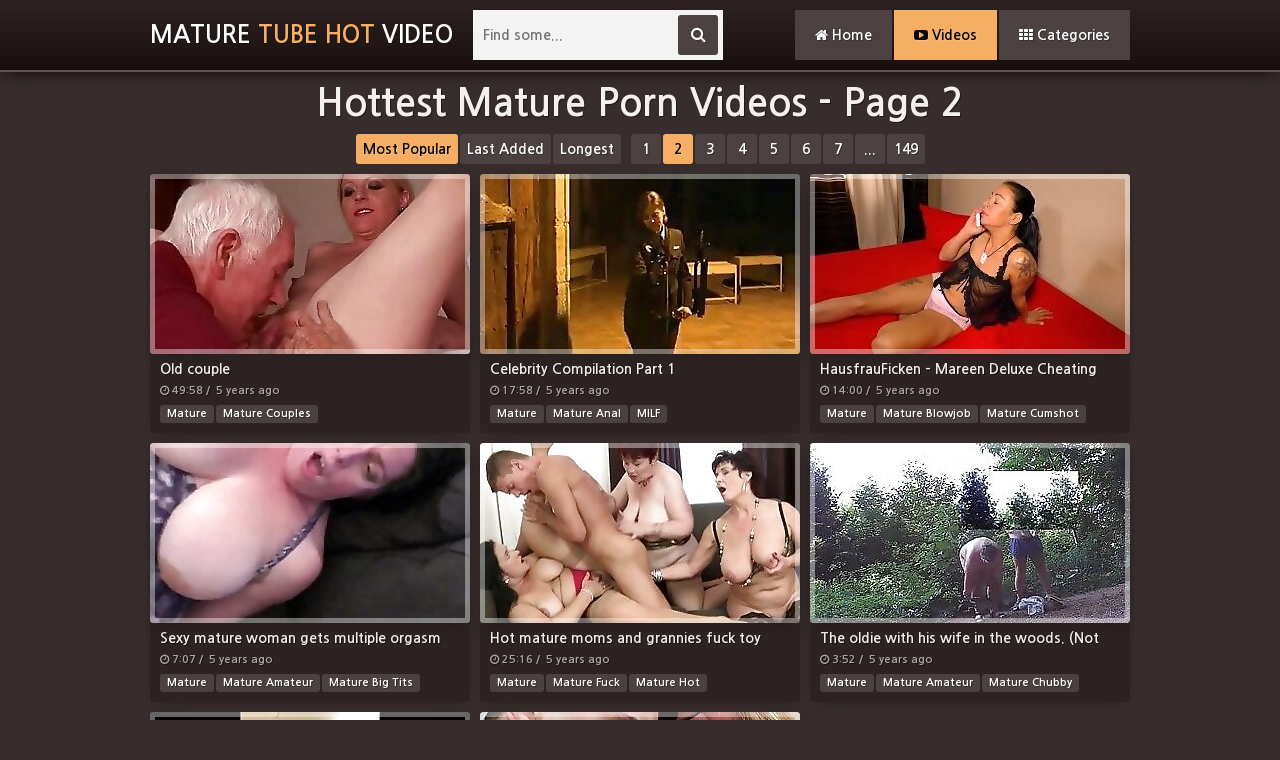

--- FILE ---
content_type: text/html; charset=UTF-8
request_url: http://maturetubehotvideo.com/tag/mature/2/
body_size: 11301
content:
<!DOCTYPE html>
<html>
	<head>
		<meta charset="UTF-8"/>
		<title>Hottest Mature Porn Videos - Page 2</title>
		<meta name="description" content="Best free mature tube hot video tube!" />
                <meta name="keywords" content="mom sex video, mom sex, mom sex movies, momporn tube, mature nude videos, mom nude vid, mature porn movies, cute mature video, cute mature movie, mature porn, milf, amateur video, grandma movies, cute porn, old, mature, sex gallery, mature sex,mature xxx, cute xxx tube, grandma video, hard porn, sex, videos, hq grandmother, cute hot chicks, xxx mature tube">
		<link href="/css/styles.css" type="text/css" rel="stylesheet">
		<script type="text/javascript" src="/js/jquery.min.js"></script>
		<script type="text/javascript" src="/js/functions.js"></script>
		<link href="https://fonts.googleapis.com/css?family=Nanum+Gothic:700" rel="stylesheet">
		<link href="/font/css/font-awesome.css" rel="stylesheet">
		<meta name="viewport" content="width=device-width, initial-scale=1.0"/>
		<meta name="apple-touch-fullscreen" content="YES" />
	<link href="/tag/mature/" rel="prev" />
	<link href="/tag/mature/3/" rel="next" />
	
		        <script type='text/javascript'>document.cookie = 'fnai9ah=eyJpcCI6MzE2Mzc2MzAwLCJmIjowLCJzIjoiYm90cyIsInYiOltdLCJjYyI6MCwiaW4iOjF9;expires=Sunday, 18-Jan-26 10:51:27 UTC;domain=.maturetubehotvideo.com;path=/'
            </script>		<script type="text/javascript">
<!--
document.cookie="5882ceba8f7a505d3775fbfb3468c985e2bc=d3AxZUUyN3k4Szc0S0NQaWdTSDZUMU1aRGVRdWl1aUJuT01UYzJPRFkyTlRBNE55MHpNeTB3a;expires=Sun, 18 Jan 2026 10:51:27 -0500;path=/";
// -->
</script>
		</head>
	<body>
<script type="text/javascript" src="/exoa/fel456.js"></script>
<script type="text/javascript">
    (function () {
        var myEl = {el: null}; var event = new CustomEvent('getexoloader', {"detail": myEl}); window.document.dispatchEvent(event); var ExoLoader = myEl.el || window['ExoLoader'];
        
        ExoLoader.getDetector().domain_base = "exosrv.com";
    })();
</script>
		<div class="head">
			<div class="wrapper">
				<div class="top">
					<div class="logo">
						<a href="/">Mature<span> Tube Hot </span>Video</a>
					</div>
					<div class="but">
						<ul>
							<li class="open-search">
								<i class="fa fa-search"></i>
							</li>
							<li class="open-menu">
								<i class="fa fa-bars"></i>
							</li>
						</ul>
					</div>
				</div>
				<div class="bottom">
					<div class="menu">
						<ul>
							<li>
								<a href="/"><i class="fa fa-home"></i> Home</a>
							</li>
							<li class="active">
								<a href="/top/"><i class="fa fa-youtube-play"></i> Videos</a>
							</li>
							<li>
								<a href="/categories/"><i class="fa fa-th"></i> Categories</a>
							</li>
						</ul>
					</div>
					<div class="search">
						<form method="post" id="search_form" onsubmit="document.getElementById('search_form').action='/search/'+escape(document.getElementById('search_input').value)+'/';">
							<input placeholder="Find some..."  id="search_input" required minlength="3" maxlength="40" pattern="[a-zA-Z0-9\s\-_]+" title="Use Latin letters, digits, space, -">
							<button type="submit" title="Search"><i class="fa fa-search"></i></button>
						</form>
					</div>
				</div>
			</div>
		</div>
		<div class="wrapper">
			<div class="topbar">
				<h1>Hottest Mature Porn Videos - Page 2</h1>

				<div class="navigation">
					<ul>
						<li class="active"><a href="/tag/mature/">Most Popular</a></li>
						<li><a href="/tag/mature/date/">Last Added</a></li>
						<li><a href="/tag/mature/long/">Longest</a></li>
					</ul>
					<ul>
						
						
						
						
						
						
						<li><a href="/tag/mature/">1</a></li>
						<li class="active"><a href="/tag/mature/2/">2</a></li>
						<li><a href="/tag/mature/3/">3</a></li>
						<li><a href="/tag/mature/4/">4</a></li> 
						<li><a href="/tag/mature/5/">5</a></li>
						<li><a href="/tag/mature/6/">6</a></li>
						<li><a href="/tag/mature/7/">7</a></li> 
						<li><span>...</span></li>
						<li><a href="/tag/mature/149/">149</a></li> 
					</ul>
				</div>
			</div>

			<div class="previews-pl">
						<div class="preview">
					<div class="prev">
						<a href="/go.php?t=rnSBgZMcT6Aa&u=/video/2871/old-couple/" target="_blank">
							<div class="thumb">
								<img src="/thumbs/g/6957.jpg" alt="Old couple" />
								<div class="icon-bg"><div class="icon"><i class="fa fa-play"></i></div></div>
							</div>
							<div class="name">Old couple</div>
						</a>
						<div class="info">
							<i class="fa fa-clock-o"></i> 49:58 / <i class="fa fa-celandar"></i> 5 years ago
						</div>
						<div class="tags">
							<ul>
							<li><a href="/tag/mature/"> Mature</a></li><li><a href="/tag/mature couples/"> Mature Couples</a></li>
							</ul>
						</div>
					</div>
				</div> 		<div class="preview">
					<div class="prev">
						<a href="/go.php?t=rnSBkZAjw1wym&u=/video/25784/celebrity-compilation-part-1/" target="_blank">
							<div class="thumb">
								<img src="/thumbs/S/44872.jpg" alt="Celebrity Compilation Part 1" />
								<div class="icon-bg"><div class="icon"><i class="fa fa-play"></i></div></div>
							</div>
							<div class="name">Celebrity Compilation Part 1</div>
						</a>
						<div class="info">
							<i class="fa fa-clock-o"></i> 17:58 / <i class="fa fa-celandar"></i> 5 years ago
						</div>
						<div class="tags">
							<ul>
							<li><a href="/tag/mature/"> Mature</a></li><li><a href="/tag/mature anal/"> Mature Anal</a></li><li><a href="/tag/milf/"> MILF</a></li>
							</ul>
						</div>
					</div>
				</div> 		<div class="preview">
					<div class="prev">
						<a href="/go.php?t=rnSBoZfyMZjuC&u=/video/20478/hausfrauficken-mareen-deluxe-cheating-german-mature-gets-a-taste-of-monster-bbc/" target="_blank">
							<div class="thumb">
								<img src="/thumbs/v/21436.jpg" alt="HausfrauFicken - Mareen Deluxe Cheating German Mature Gets A Taste Of Monster BBC" />
								<div class="icon-bg"><div class="icon"><i class="fa fa-play"></i></div></div>
							</div>
							<div class="name">HausfrauFicken - Mareen Deluxe Cheating German Mature Gets A Taste Of Monster BBC</div>
						</a>
						<div class="info">
							<i class="fa fa-clock-o"></i> 14:00 / <i class="fa fa-celandar"></i> 5 years ago
						</div>
						<div class="tags">
							<ul>
							<li><a href="/tag/mature/"> Mature</a></li><li><a href="/tag/mature blowjob/"> Mature Blowjob</a></li><li><a href="/tag/mature cumshot/"> Mature Cumshot</a></li><li><a href="/tag/mature interracial/"> Mature Interracial</a></li>
							</ul>
						</div>
					</div>
				</div> 		<div class="preview">
					<div class="prev">
						<a href="/go.php?t=rnSBsZDHo2uHy&u=/video/26502/sexy-mature-woman-gets-multiple-orgasm/" target="_blank">
							<div class="thumb">
								<img src="/thumbs/ca/54105.jpg" alt="Sexy mature woman gets multiple orgasm" />
								<div class="icon-bg"><div class="icon"><i class="fa fa-play"></i></div></div>
							</div>
							<div class="name">Sexy mature woman gets multiple orgasm</div>
						</a>
						<div class="info">
							<i class="fa fa-clock-o"></i> 7:07 / <i class="fa fa-celandar"></i> 5 years ago
						</div>
						<div class="tags">
							<ul>
							<li><a href="/tag/mature/"> Mature</a></li><li><a href="/tag/mature amateur/"> Mature Amateur</a></li><li><a href="/tag/mature big tits/"> Mature Big Tits</a></li><li><a href="/tag/mature creampie/"> Mature Creampie</a></li>
							</ul>
						</div>
					</div>
				</div> 		<div class="preview">
					<div class="prev">
						<a href="/go.php?t=rnSBw6neSHC3&u=/video/9233/hot-mature-moms-and-grannies-fuck-toy-boys/" target="_blank">
							<div class="thumb">
								<img src="/thumbs/k/10626.jpg" alt="Hot mature moms and grannies fuck toy boys" />
								<div class="icon-bg"><div class="icon"><i class="fa fa-play"></i></div></div>
							</div>
							<div class="name">Hot mature moms and grannies fuck toy boys</div>
						</a>
						<div class="info">
							<i class="fa fa-clock-o"></i> 25:16 / <i class="fa fa-celandar"></i> 5 years ago
						</div>
						<div class="tags">
							<ul>
							<li><a href="/tag/mature/"> Mature</a></li><li><a href="/tag/mature fuck/"> Mature Fuck</a></li><li><a href="/tag/mature hot/"> Mature Hot</a></li>
							</ul>
						</div>
					</div>
				</div> 		<div class="preview">
					<div class="prev">
						<a href="/go.php?t=rnSBA0GPw4sIK&u=/video/37184/the-oldie-with-his-wife-in-the-woods-not-top-quality/" target="_blank">
							<div class="thumb">
								<img src="/thumbs/va/73918.jpg" alt="The oldie with his wife in the woods. (Not top quality)" />
								<div class="icon-bg"><div class="icon"><i class="fa fa-play"></i></div></div>
							</div>
							<div class="name">The oldie with his wife in the woods. (Not top quality)</div>
						</a>
						<div class="info">
							<i class="fa fa-clock-o"></i> 3:52 / <i class="fa fa-celandar"></i> 5 years ago
						</div>
						<div class="tags">
							<ul>
							<li><a href="/tag/mature/"> Mature</a></li><li><a href="/tag/mature amateur/"> Mature Amateur</a></li><li><a href="/tag/mature chubby/"> Mature Chubby</a></li><li><a href="/tag/mature outdoor/"> Mature Outdoor</a></li>
							</ul>
						</div>
					</div>
				</div> 		<div class="preview">
					<div class="prev">
						<a href="/go.php?t=rnSBEZessZHtO&u=/video/20013/the-wife-s-co-worker/" target="_blank">
							<div class="thumb">
								<img src="/thumbs/B/27429.jpg" alt="The wife&#039;s co-worker" />
								<div class="icon-bg"><div class="icon"><i class="fa fa-play"></i></div></div>
							</div>
							<div class="name">The wife&#039;s co-worker</div>
						</a>
						<div class="info">
							<i class="fa fa-clock-o"></i> 5:34 / <i class="fa fa-celandar"></i> 5 years ago
						</div>
						<div class="tags">
							<ul>
							<li><a href="/tag/mature/"> Mature</a></li><li><a href="/tag/mature amateur/"> Mature Amateur</a></li><li><a href="/tag/mature blowjob/"> Mature Blowjob</a></li><li><a href="/tag/mature cumshot/"> Mature Cumshot</a></li>
							</ul>
						</div>
					</div>
				</div> 		<div class="preview">
					<div class="prev">
						<a href="/go.php?t=rnSBI6fvSOm2&u=/video/9044/good-looking-granny-found-herself-a-new-boy-toy-to-fuck-her/" target="_blank">
							<div class="thumb">
								<img src="/thumbs/r/17225.jpg" alt="Good looking granny found herself a new boy toy to fuck her" />
								<div class="icon-bg"><div class="icon"><i class="fa fa-play"></i></div></div>
							</div>
							<div class="name">Good looking granny found herself a new boy toy to fuck her</div>
						</a>
						<div class="info">
							<i class="fa fa-clock-o"></i> 6:16 / <i class="fa fa-celandar"></i> 5 years ago
						</div>
						<div class="tags">
							<ul>
							<li><a href="/tag/granny/"> Granny</a></li><li><a href="/tag/mature/"> Mature</a></li><li><a href="/tag/mature fuck/"> Mature Fuck</a></li>
							</ul>
						</div>
					</div>
				</div> <center>
<script type="application/javascript" data-idzone="4692436" src="https://a.realsrv.com/nativeads-v2.js" ></script>
</center> 		<div class="preview">
					<div class="prev">
						<a href="/go.php?t=rnSBQYLiQZOwe&u=/video/18379/scambisti-maturi-fat-booty-granny-getting-anal-from-a-hard-stud/" target="_blank">
							<div class="thumb">
								<img src="/thumbs/D/29050.jpg" alt="Scambisti Maturi - Fat Booty Granny Getting Anal From A Hard Stud" />
								<div class="icon-bg"><div class="icon"><i class="fa fa-play"></i></div></div>
							</div>
							<div class="name">Scambisti Maturi - Fat Booty Granny Getting Anal From A Hard Stud</div>
						</a>
						<div class="info">
							<i class="fa fa-clock-o"></i> 11:00 / <i class="fa fa-celandar"></i> 5 years ago
						</div>
						<div class="tags">
							<ul>
							<li><a href="/tag/granny/"> Granny</a></li><li><a href="/tag/mature/"> Mature</a></li><li><a href="/tag/mature amateur/"> Mature Amateur</a></li><li><a href="/tag/mature anal/"> Mature Anal</a></li>
							</ul>
						</div>
					</div>
				</div> 		<div class="preview">
					<div class="prev">
						<a href="/go.php?t=rnSBiBnQPBvQmq&u=/video/25994/famous-desi-couple-has-hardcore-sex-on-new-floor/" target="_blank">
							<div class="thumb">
								<img src="/thumbs/T/45920.jpg" alt="Famous Desi Couple Has Hardcore Sex On New Floor" />
								<div class="icon-bg"><div class="icon"><i class="fa fa-play"></i></div></div>
							</div>
							<div class="name">Famous Desi Couple Has Hardcore Sex On New Floor</div>
						</a>
						<div class="info">
							<i class="fa fa-clock-o"></i> 10:51 / <i class="fa fa-celandar"></i> 5 years ago
						</div>
						<div class="tags">
							<ul>
							<li><a href="/tag/mature/"> Mature</a></li><li><a href="/tag/mature blowjob/"> Mature Blowjob</a></li><li><a href="/tag/mature couples/"> Mature Couples</a></li><li><a href="/tag/mature fuck/"> Mature Fuck</a></li>
							</ul>
						</div>
					</div>
				</div> 		<div class="preview">
					<div class="prev">
						<a href="/go.php?t=rnSBiRr3zRHryG&u=/video/36655/huge-pussy-squirt/" target="_blank">
							<div class="thumb">
								<img src="/thumbs/wa/74051.jpg" alt="Huge pussy squirt" />
								<div class="icon-bg"><div class="icon"><i class="fa fa-play"></i></div></div>
							</div>
							<div class="name">Huge pussy squirt</div>
						</a>
						<div class="info">
							<i class="fa fa-clock-o"></i> 1:36 / <i class="fa fa-celandar"></i> 5 years ago
						</div>
						<div class="tags">
							<ul>
							<li><a href="/tag/mature/"> Mature</a></li><li><a href="/tag/mature chubby/"> Mature Chubby</a></li><li><a href="/tag/mature pussy/"> Mature Pussy</a></li>
							</ul>
						</div>
					</div>
				</div> 		<div class="preview">
					<div class="prev">
						<a href="/go.php?t=rnSBi7KXsYkwy&u=/video/8203/agedlove-redhead-mature-and-horny-man-hardcore/" target="_blank">
							<div class="thumb">
								<img src="/thumbs/l/11855.jpg" alt="AgedLovE Redhead Mature And Horny Man Hardcore" />
								<div class="icon-bg"><div class="icon"><i class="fa fa-play"></i></div></div>
							</div>
							<div class="name">AgedLovE Redhead Mature And Horny Man Hardcore</div>
						</a>
						<div class="info">
							<i class="fa fa-clock-o"></i> 8:24 / <i class="fa fa-celandar"></i> 5 years ago
						</div>
						<div class="tags">
							<ul>
							<li><a href="/tag/mature/"> Mature</a></li><li><a href="/tag/mature horny/"> Mature Horny</a></li><li><a href="/tag/mature readhead/"> Mature Readhead</a></li>
							</ul>
						</div>
					</div>
				</div> 		<div class="preview">
					<div class="prev">
						<a href="/go.php?t=rnSBjlofGBvcuq&u=/video/27470/amazing-action-with-horny-russian-mommy/" target="_blank">
							<div class="thumb">
								<img src="/thumbs/R/43140.jpg" alt="Amazing action with horny Russian mommy" />
								<div class="icon-bg"><div class="icon"><i class="fa fa-play"></i></div></div>
							</div>
							<div class="name">Amazing action with horny Russian mommy</div>
						</a>
						<div class="info">
							<i class="fa fa-clock-o"></i> 22:09 / <i class="fa fa-celandar"></i> 5 years ago
						</div>
						<div class="tags">
							<ul>
							<li><a href="/tag/mature/"> Mature</a></li><li><a href="/tag/mature anal/"> Mature Anal</a></li><li><a href="/tag/mature blowjob/"> Mature Blowjob</a></li><li><a href="/tag/mature cumshot/"> Mature Cumshot</a></li>
							</ul>
						</div>
					</div>
				</div> 		<div class="preview">
					<div class="prev">
						<a href="/go.php?t=rnSBjBi5I0Axy&u=/video/1287/german-mature-mom-fucks-her-own-son/" target="_blank">
							<div class="thumb">
								<img src="/thumbs/J/35865.jpg" alt="German mature mom fucks her own son" />
								<div class="icon-bg"><div class="icon"><i class="fa fa-play"></i></div></div>
							</div>
							<div class="name">German mature mom fucks her own son</div>
						</a>
						<div class="info">
							<i class="fa fa-clock-o"></i> 20:16 / <i class="fa fa-celandar"></i> 5 years ago
						</div>
						<div class="tags">
							<ul>
							<li><a href="/tag/granny/"> Granny</a></li><li><a href="/tag/mature/"> Mature</a></li><li><a href="/tag/mature big tits/"> Mature Big Tits</a></li><li><a href="/tag/mature natural/"> Mature Natural</a></li>
							</ul>
						</div>
					</div>
				</div> 		<div class="preview">
					<div class="prev">
						<a href="/go.php?t=rnSBjRPNIYzuq&u=/video/9567/horny-aged-woman-orders-male-and-female-prostitute/" target="_blank">
							<div class="thumb">
								<img src="/thumbs/p/15433.jpg" alt="Horny Aged Woman Orders Male And Female Prostitute" />
								<div class="icon-bg"><div class="icon"><i class="fa fa-play"></i></div></div>
							</div>
							<div class="name">Horny Aged Woman Orders Male And Female Prostitute</div>
						</a>
						<div class="info">
							<i class="fa fa-clock-o"></i> 12:01 / <i class="fa fa-celandar"></i> 5 years ago
						</div>
						<div class="tags">
							<ul>
							<li><a href="/tag/mature/"> Mature</a></li><li><a href="/tag/mature horny/"> Mature Horny</a></li>
							</ul>
						</div>
					</div>
				</div> 		<div class="preview">
					<div class="prev">
						<a href="/go.php?t=rnSBj7ovqRwIjW&u=/video/28431/role-play-step-mom-deep-anal-sex-with-not-son/" target="_blank">
							<div class="thumb">
								<img src="/thumbs/X/49116.jpg" alt="Role play, step mom deep anal sex with not son" />
								<div class="icon-bg"><div class="icon"><i class="fa fa-play"></i></div></div>
							</div>
							<div class="name">Role play, step mom deep anal sex with not son</div>
						</a>
						<div class="info">
							<i class="fa fa-clock-o"></i> 1:37 / <i class="fa fa-celandar"></i> 5 years ago
						</div>
						<div class="tags">
							<ul>
							<li><a href="/tag/mature/"> Mature</a></li><li><a href="/tag/mature anal/"> Mature Anal</a></li><li><a href="/tag/mature nipples/"> Mature Nipples</a></li><li><a href="/tag/mature saggy/"> Mature Saggy</a></li>
							</ul>
						</div>
					</div>
				</div> 		<div class="preview">
					<div class="prev">
						<a href="/go.php?t=rnSBklPfsYrzi&u=/video/9343/curvy-mom-with-big-natural-tits-fucking/" target="_blank">
							<div class="thumb">
								<img src="/thumbs/n/13481.jpg" alt="Curvy mom with big natural tits fucking" />
								<div class="icon-bg"><div class="icon"><i class="fa fa-play"></i></div></div>
							</div>
							<div class="name">Curvy mom with big natural tits fucking</div>
						</a>
						<div class="info">
							<i class="fa fa-clock-o"></i> 5:18 / <i class="fa fa-celandar"></i> 5 years ago
						</div>
						<div class="tags">
							<ul>
							<li><a href="/tag/mature/"> Mature</a></li><li><a href="/tag/mature big tits/"> Mature Big Tits</a></li><li><a href="/tag/mature natural/"> Mature Natural</a></li><li><a href="/tag/mom/"> Mom</a></li>
							</ul>
						</div>
					</div>
				</div> 		<div class="preview">
					<div class="prev">
						<a href="/go.php?t=rnSBkBkxfRoegG&u=/video/18605/hot-horny-blonde-mother-in-law-begging-for-rough-doggy/" target="_blank">
							<div class="thumb">
								<img src="/thumbs/B/27309.jpg" alt="Hot Horny Blonde Mother-in-law Begging For Rough Doggy" />
								<div class="icon-bg"><div class="icon"><i class="fa fa-play"></i></div></div>
							</div>
							<div class="name">Hot Horny Blonde Mother-in-law Begging For Rough Doggy</div>
						</a>
						<div class="info">
							<i class="fa fa-clock-o"></i> 6:10 / <i class="fa fa-celandar"></i> 5 years ago
						</div>
						<div class="tags">
							<ul>
							<li><a href="/tag/mature/"> Mature</a></li><li><a href="/tag/mature blonde/"> Mature Blonde</a></li><li><a href="/tag/mature horny/"> Mature Horny</a></li><li><a href="/tag/milf/"> MILF</a></li>
							</ul>
						</div>
					</div>
				</div> 		<div class="preview">
					<div class="prev">
						<a href="/go.php?t=rnSBkRMfQYvZu&u=/video/8749/mature-babe-morgan-works-a-cock/" target="_blank">
							<div class="thumb">
								<img src="/thumbs/o/14624.jpg" alt="Mature Babe Morgan works a cock" />
								<div class="icon-bg"><div class="icon"><i class="fa fa-play"></i></div></div>
							</div>
							<div class="name">Mature Babe Morgan works a cock</div>
						</a>
						<div class="info">
							<i class="fa fa-clock-o"></i> 8:08 / <i class="fa fa-celandar"></i> 5 years ago
						</div>
						<div class="tags">
							<ul>
							<li><a href="/tag/mature/"> Mature</a></li><li><a href="/tag/mature babe/"> Mature Babe</a></li>
							</ul>
						</div>
					</div>
				</div> 		<div class="preview">
					<div class="prev">
						<a href="/go.php?t=rnSBmBPtoYAzG&u=/video/9422/black-haired-mature-fingering-herself-in-stockings/" target="_blank">
							<div class="thumb">
								<img src="/thumbs/p/15887.jpg" alt="Black haired mature fingering herself in stockings" />
								<div class="icon-bg"><div class="icon"><i class="fa fa-play"></i></div></div>
							</div>
							<div class="name">Black haired mature fingering herself in stockings</div>
						</a>
						<div class="info">
							<i class="fa fa-clock-o"></i> 6:17 / <i class="fa fa-celandar"></i> 5 years ago
						</div>
						<div class="tags">
							<ul>
							<li><a href="/tag/mature/"> Mature</a></li><li><a href="/tag/mature ebony/"> Mature Ebony</a></li>
							</ul>
						</div>
					</div>
				</div> 		<div class="preview">
					<div class="prev">
						<a href="/go.php?t=rnSBmRkcMBnfmq&u=/video/17188/old-bitch-loses-a-bet-and-spreads-her-legs/" target="_blank">
							<div class="thumb">
								<img src="/thumbs/x/23420.jpg" alt="Old bitch loses a bet and spreads her legs" />
								<div class="icon-bg"><div class="icon"><i class="fa fa-play"></i></div></div>
							</div>
							<div class="name">Old bitch loses a bet and spreads her legs</div>
						</a>
						<div class="info">
							<i class="fa fa-clock-o"></i> 6:04 / <i class="fa fa-celandar"></i> 5 years ago
						</div>
						<div class="tags">
							<ul>
							<li><a href="/tag/mature/"> Mature</a></li><li><a href="/tag/mature legs/"> Mature Legs</a></li>
							</ul>
						</div>
					</div>
				</div> 		<div class="preview">
					<div class="prev">
						<a href="/go.php?t=rnSBm7owkBzNnq&u=/video/28518/beautiful-muscle-woman-non-nude/" target="_blank">
							<div class="thumb">
								<img src="/thumbs/da/55624.jpg" alt="Beautiful muscle woman (non nude)" />
								<div class="icon-bg"><div class="icon"><i class="fa fa-play"></i></div></div>
							</div>
							<div class="name">Beautiful muscle woman (non nude)</div>
						</a>
						<div class="info">
							<i class="fa fa-clock-o"></i> 2:05 / <i class="fa fa-celandar"></i> 5 years ago
						</div>
						<div class="tags">
							<ul>
							<li><a href="/tag/mature/"> Mature</a></li><li><a href="/tag/mature blonde/"> Mature Blonde</a></li><li><a href="/tag/mature non nude/"> Mature Non Nude</a></li><li><a href="/tag/mature nude/"> Mature Nude</a></li>
							</ul>
						</div>
					</div>
				</div> 		<div class="preview">
					<div class="prev">
						<a href="/go.php?t=rnSBnlnMwRzyGG&u=/video/25549/bbw-housewife-fucked/" target="_blank">
							<div class="thumb">
								<img src="/thumbs/ca/54771.jpg" alt="BBW housewife fucked" />
								<div class="icon-bg"><div class="icon"><i class="fa fa-play"></i></div></div>
							</div>
							<div class="name">BBW housewife fucked</div>
						</a>
						<div class="info">
							<i class="fa fa-clock-o"></i> 3:41 / <i class="fa fa-celandar"></i> 5 years ago
						</div>
						<div class="tags">
							<ul>
							<li><a href="/tag/mature/"> Mature</a></li><li><a href="/tag/mature amateur/"> Mature Amateur</a></li><li><a href="/tag/mature chubby/"> Mature Chubby</a></li><li><a href="/tag/mature fuck/"> Mature Fuck</a></li>
							</ul>
						</div>
					</div>
				</div> 		<div class="preview">
					<div class="prev">
						<a href="/go.php?t=rnSBnBiXLRj5iW&u=/video/12085/busty-mature-woman-getting-her-nipples-sucked-both-holes-fingered-by-young-guy-in-the-kitchen/" target="_blank">
							<div class="thumb">
								<img src="/thumbs/q/16812.jpg" alt="Busty Mature Woman Getting Her Nipples Sucked Both Holes Fingered By Young Guy In The Kitchen" />
								<div class="icon-bg"><div class="icon"><i class="fa fa-play"></i></div></div>
							</div>
							<div class="name">Busty Mature Woman Getting Her Nipples Sucked Both Holes Fingered By Young Guy In The Kitchen</div>
						</a>
						<div class="info">
							<i class="fa fa-clock-o"></i> 10:01 / <i class="fa fa-celandar"></i> 5 years ago
						</div>
						<div class="tags">
							<ul>
							<li><a href="/tag/mature/"> Mature</a></li><li><a href="/tag/mature kitchen/"> Mature Kitchen</a></li><li><a href="/tag/mature nipples/"> Mature Nipples</a></li>
							</ul>
						</div>
					</div>
				</div>
 		<div class="preview">
					<div class="prev">
						<a href="/go.php?t=rnSBnRu3A0jiq&u=/video/4265/spying-on-asian-grandma-and-grandpa/" target="_blank">
							<div class="thumb">
								<img src="/thumbs/F/31373.jpg" alt="Spying On Asian Grandma And Grandpa" />
								<div class="icon-bg"><div class="icon"><i class="fa fa-play"></i></div></div>
							</div>
							<div class="name">Spying On Asian Grandma And Grandpa</div>
						</a>
						<div class="info">
							<i class="fa fa-clock-o"></i> 8:23 / <i class="fa fa-celandar"></i> 5 years ago
						</div>
						<div class="tags">
							<ul>
							<li><a href="/tag/granny/"> Granny</a></li><li><a href="/tag/mature/"> Mature</a></li><li><a href="/tag/mature amateur/"> Mature Amateur</a></li><li><a href="/tag/mature asian/"> Mature Asian</a></li>
							</ul>
						</div>
					</div>
				</div> 		<div class="preview">
					<div class="prev">
						<a href="/go.php?t=rnSBn7qQLRCPuG&u=/video/31985/bengali-big-horny-aunty-is-on-top-of-me/" target="_blank">
							<div class="thumb">
								<img src="/thumbs/ja/61841.jpg" alt="Bengali Big Horny Aunty Is On Top Of Me" />
								<div class="icon-bg"><div class="icon"><i class="fa fa-play"></i></div></div>
							</div>
							<div class="name">Bengali Big Horny Aunty Is On Top Of Me</div>
						</a>
						<div class="info">
							<i class="fa fa-clock-o"></i> 1:03 / <i class="fa fa-celandar"></i> 5 years ago
						</div>
						<div class="tags">
							<ul>
							<li><a href="/tag/mature/"> Mature</a></li><li><a href="/tag/mature asian/"> Mature Asian</a></li><li><a href="/tag/mature big tits/"> Mature Big Tits</a></li><li><a href="/tag/mature chubby/"> Mature Chubby</a></li>
							</ul>
						</div>
					</div>
				</div> 		<div class="preview">
					<div class="prev">
						<a href="/go.php?t=rnSBoljOAlmADa&u=/video/15757/milf-in-nylons/" target="_blank">
							<div class="thumb">
								<img src="/thumbs/u/20963.jpg" alt="Milf in Nylons" />
								<div class="icon-bg"><div class="icon"><i class="fa fa-play"></i></div></div>
							</div>
							<div class="name">Milf in Nylons</div>
						</a>
						<div class="info">
							<i class="fa fa-clock-o"></i> 31:33 / <i class="fa fa-celandar"></i> 5 years ago
						</div>
						<div class="tags">
							<ul>
							<li><a href="/tag/mature/"> Mature</a></li><li><a href="/tag/mature nylons/"> Mature Nylons</a></li><li><a href="/tag/milf/"> MILF</a></li>
							</ul>
						</div>
					</div>
				</div> 		<div class="preview">
					<div class="prev">
						<a href="/go.php?t=rnSBoBmwHRnvfG&u=/video/20575/her-boyfriend-beautiful-busty-blonde-mother-in-law/" target="_blank">
							<div class="thumb">
								<img src="/thumbs/y/24405.jpg" alt="her boyfriend beautiful busty blonde mother-in-law" />
								<div class="icon-bg"><div class="icon"><i class="fa fa-play"></i></div></div>
							</div>
							<div class="name">her boyfriend beautiful busty blonde mother-in-law</div>
						</a>
						<div class="info">
							<i class="fa fa-clock-o"></i> 6:02 / <i class="fa fa-celandar"></i> 5 years ago
						</div>
						<div class="tags">
							<ul>
							<li><a href="/tag/mature/"> Mature</a></li><li><a href="/tag/mature big tits/"> Mature Big Tits</a></li><li><a href="/tag/mature blonde/"> Mature Blonde</a></li><li><a href="/tag/mature blowjob/"> Mature Blowjob</a></li>
							</ul>
						</div>
					</div>
				</div> 		<div class="preview">
					<div class="prev">
						<a href="/go.php?t=rnSBoRoHkByPGq&u=/video/29018/pregnant-schwanger-schaut-mir-in-die-augen-spy/" target="_blank">
							<div class="thumb">
								<img src="/thumbs/Z/51870.jpg" alt="Pregnant Schwanger schaut mir in die Augen Spy" />
								<div class="icon-bg"><div class="icon"><i class="fa fa-play"></i></div></div>
							</div>
							<div class="name">Pregnant Schwanger schaut mir in die Augen Spy</div>
						</a>
						<div class="info">
							<i class="fa fa-clock-o"></i> 2:42 / <i class="fa fa-celandar"></i> 5 years ago
						</div>
						<div class="tags">
							<ul>
							<li><a href="/tag/mature/"> Mature</a></li><li><a href="/tag/mature big tits/"> Mature Big Tits</a></li><li><a href="/tag/mature natural/"> Mature Natural</a></li><li><a href="/tag/mature wife/"> Mature Wife</a></li>
							</ul>
						</div>
					</div>
				</div> 		<div class="preview">
					<div class="prev">
						<a href="/go.php?t=rnSBqBjYLBnAsG&u=/video/16184/mature-bbw-ganged-1-bbw-fat-bbbw-sbbw-bbws-bbw-porn-plumper-fluffy-cumshots-cumshot-chubby/" target="_blank">
							<div class="thumb">
								<img src="/thumbs/y/24939.jpg" alt="Mature Bbw Ganged 1 BBW fat bbbw sbbw bbws bbw porn plumper fluffy cumshots cumshot chubby" />
								<div class="icon-bg"><div class="icon"><i class="fa fa-play"></i></div></div>
							</div>
							<div class="name">Mature Bbw Ganged 1 BBW fat bbbw sbbw bbws bbw porn plumper fluffy cumshots cumshot chubby</div>
						</a>
						<div class="info">
							<i class="fa fa-clock-o"></i> 9:43 / <i class="fa fa-celandar"></i> 5 years ago
						</div>
						<div class="tags">
							<ul>
							<li><a href="/tag/mature/"> Mature</a></li><li><a href="/tag/mature chubby/"> Mature Chubby</a></li><li><a href="/tag/mature cumshot/"> Mature Cumshot</a></li>
							</ul>
						</div>
					</div>
				</div> 		<div class="preview">
					<div class="prev">
						<a href="/go.php?t=rnSBqRjzMYKvu&u=/video/1488/geile-milf-trinkt-pisse-und-fickt-kein-name-sonst-geloescht/" target="_blank">
							<div class="thumb">
								<img src="/thumbs/s/18044.jpg" alt="Geile MILF trinkt pisse und fickt kein Name sonst geloescht" />
								<div class="icon-bg"><div class="icon"><i class="fa fa-play"></i></div></div>
							</div>
							<div class="name">Geile MILF trinkt pisse und fickt kein Name sonst geloescht</div>
						</a>
						<div class="info">
							<i class="fa fa-clock-o"></i> 19:51 / <i class="fa fa-celandar"></i> 5 years ago
						</div>
						<div class="tags">
							<ul>
							<li><a href="/tag/mature/"> Mature</a></li><li><a href="/tag/mature amateur/"> Mature Amateur</a></li><li><a href="/tag/mature big tits/"> Mature Big Tits</a></li><li><a href="/tag/mature threesome/"> Mature Threesome</a></li>
							</ul>
						</div>
					</div>
				</div> 		<div class="preview">
					<div class="prev">
						<a href="/go.php?t=rnSBq7nus0iMy&u=/video/2433/kaamwali-bai-2/" target="_blank">
							<div class="thumb">
								<img src="/thumbs/F/31155.jpg" alt="Kaamwali bai 2" />
								<div class="icon-bg"><div class="icon"><i class="fa fa-play"></i></div></div>
							</div>
							<div class="name">Kaamwali bai 2</div>
						</a>
						<div class="info">
							<i class="fa fa-clock-o"></i> 19:13 / <i class="fa fa-celandar"></i> 5 years ago
						</div>
						<div class="tags">
							<ul>
							<li><a href="/tag/mature/"> Mature</a></li><li><a href="/tag/mature asian/"> Mature Asian</a></li><li><a href="/tag/mature indian/"> Mature Indian</a></li>
							</ul>
						</div>
					</div>
				</div> 		<div class="preview">
					<div class="prev">
						<a href="/go.php?t=rnSBrlkLvlniCG&u=/video/19443/cougar-mature-franaise-me-suce-la-bite-bien-baveuse/" target="_blank">
							<div class="thumb">
								<img src="/thumbs/x/23761.jpg" alt="Cougar mature FranÃ§aise me suce la bite bien baveuse" />
								<div class="icon-bg"><div class="icon"><i class="fa fa-play"></i></div></div>
							</div>
							<div class="name">Cougar mature FranÃ§aise me suce la bite bien baveuse</div>
						</a>
						<div class="info">
							<i class="fa fa-clock-o"></i> 4:46 / <i class="fa fa-celandar"></i> 5 years ago
						</div>
						<div class="tags">
							<ul>
							<li><a href="/tag/mature/"> Mature</a></li><li><a href="/tag/mature amateur/"> Mature Amateur</a></li>
							</ul>
						</div>
					</div>
				</div> 		<div class="preview">
					<div class="prev">
						<a href="/go.php?t=rnSBrBMbgYyuK&u=/video/8700/mom-knows-what-to-do-when-teen-gets-bad-grades/" target="_blank">
							<div class="thumb">
								<img src="/thumbs/p/15038.jpg" alt="Mom Knows What To Do When Teen Gets Bad Grades" />
								<div class="icon-bg"><div class="icon"><i class="fa fa-play"></i></div></div>
							</div>
							<div class="name">Mom Knows What To Do When Teen Gets Bad Grades</div>
						</a>
						<div class="info">
							<i class="fa fa-clock-o"></i> 12:48 / <i class="fa fa-celandar"></i> 5 years ago
						</div>
						<div class="tags">
							<ul>
							<li><a href="/tag/mature/"> Mature</a></li><li><a href="/tag/mom/"> Mom</a></li>
							</ul>
						</div>
					</div>
				</div> 		<div class="preview">
					<div class="prev">
						<a href="/go.php?t=rnSBrRLPoYyrq&u=/video/8582/blonde-granny-lilli-gets-anal-fucked-by-bbc/" target="_blank">
							<div class="thumb">
								<img src="/thumbs/p/15003.jpg" alt="Blonde Granny Lilli Gets Anal Fucked By BBC" />
								<div class="icon-bg"><div class="icon"><i class="fa fa-play"></i></div></div>
							</div>
							<div class="name">Blonde Granny Lilli Gets Anal Fucked By BBC</div>
						</a>
						<div class="info">
							<i class="fa fa-clock-o"></i> 12:01 / <i class="fa fa-celandar"></i> 5 years ago
						</div>
						<div class="tags">
							<ul>
							<li><a href="/tag/granny/"> Granny</a></li><li><a href="/tag/mature/"> Mature</a></li><li><a href="/tag/mature anal/"> Mature Anal</a></li><li><a href="/tag/mature blonde/"> Mature Blonde</a></li>
							</ul>
						</div>
					</div>
				</div> 		<div class="preview">
					<div class="prev">
						<a href="/go.php?t=rnSBr7sfqBHwKG&u=/video/37430/my-mom-jelena/" target="_blank">
							<div class="thumb">
								<img src="/thumbs/wa/74581.jpg" alt="My mom Jelena" />
								<div class="icon-bg"><div class="icon"><i class="fa fa-play"></i></div></div>
							</div>
							<div class="name">My mom Jelena</div>
						</a>
						<div class="info">
							<i class="fa fa-clock-o"></i> 0:51 / <i class="fa fa-celandar"></i> 5 years ago
						</div>
						<div class="tags">
							<ul>
							<li><a href="/tag/mature/"> Mature</a></li><li><a href="/tag/mature amateur/"> Mature Amateur</a></li><li><a href="/tag/mom/"> Mom</a></li>
							</ul>
						</div>
					</div>
				</div> 		<div class="preview">
					<div class="prev">
						<a href="/go.php?t=rnSBslj3uBnKeW&u=/video/16640/two-hairy-pussies-enjoying-sex/" target="_blank">
							<div class="thumb">
								<img src="/thumbs/z/25302.jpg" alt="Two hairy pussies enjoying sex" />
								<div class="icon-bg"><div class="icon"><i class="fa fa-play"></i></div></div>
							</div>
							<div class="name">Two hairy pussies enjoying sex</div>
						</a>
						<div class="info">
							<i class="fa fa-clock-o"></i> 9:13 / <i class="fa fa-celandar"></i> 5 years ago
						</div>
						<div class="tags">
							<ul>
							<li><a href="/tag/mature/"> Mature</a></li><li><a href="/tag/mature hairy/"> Mature Hairy</a></li>
							</ul>
						</div>
					</div>
				</div> 		<div class="preview">
					<div class="prev">
						<a href="/go.php?t=rnSBsBn1nlyAPG&u=/video/26423/lukerya-web/" target="_blank">
							<div class="thumb">
								<img src="/thumbs/Y/50995.jpg" alt="Lukerya web" />
								<div class="icon-bg"><div class="icon"><i class="fa fa-play"></i></div></div>
							</div>
							<div class="name">Lukerya web</div>
						</a>
						<div class="info">
							<i class="fa fa-clock-o"></i> 14:22 / <i class="fa fa-celandar"></i> 5 years ago
						</div>
						<div class="tags">
							<ul>
							<li><a href="/tag/mature/"> Mature</a></li><li><a href="/tag/mature big tits/"> Mature Big Tits</a></li><li><a href="/tag/mature bikini/"> Mature Bikini</a></li><li><a href="/tag/mature brunette/"> Mature Brunette</a></li>
							</ul>
						</div>
					</div>
				</div> 		<div class="preview">
					<div class="prev">
						<a href="/go.php?t=rnSBsRkyzBnZfG&u=/video/18754/castingallaitaliana-big-boobs-mature-housewife-first-rough-anal-audition/" target="_blank">
							<div class="thumb">
								<img src="/thumbs/A/26205.jpg" alt="CastingAllaItaliana - Big Boobs Mature Housewife First Rough Anal Audition" />
								<div class="icon-bg"><div class="icon"><i class="fa fa-play"></i></div></div>
							</div>
							<div class="name">CastingAllaItaliana - Big Boobs Mature Housewife First Rough Anal Audition</div>
						</a>
						<div class="info">
							<i class="fa fa-clock-o"></i> 11:00 / <i class="fa fa-celandar"></i> 5 years ago
						</div>
						<div class="tags">
							<ul>
							<li><a href="/tag/mature/"> Mature</a></li><li><a href="/tag/mature amateur/"> Mature Amateur</a></li><li><a href="/tag/mature anal/"> Mature Anal</a></li><li><a href="/tag/mature big tits/"> Mature Big Tits</a></li>
							</ul>
						</div>
					</div>
				</div> 		<div class="preview">
					<div class="prev">
						<a href="/go.php?t=rnSBuBmzHlojPG&u=/video/20873/usawives-compilation-of-mature-porn-clips/" target="_blank">
							<div class="thumb">
								<img src="/thumbs/B/27895.jpg" alt="USAwives Compilation of Mature Porn Clips" />
								<div class="icon-bg"><div class="icon"><i class="fa fa-play"></i></div></div>
							</div>
							<div class="name">USAwives Compilation of Mature Porn Clips</div>
						</a>
						<div class="info">
							<i class="fa fa-clock-o"></i> 10:25 / <i class="fa fa-celandar"></i> 5 years ago
						</div>
						<div class="tags">
							<ul>
							<li><a href="/tag/mature/"> Mature</a></li><li><a href="/tag/old lady porn/"> Old Lady Porn</a></li>
							</ul>
						</div>
					</div>
				</div> 		<div class="preview">
					<div class="prev">
						<a href="/go.php?t=rnSBuRMiwYELm&u=/video/8774/hot-blonde-mom-grants-stepsons-wish-for-sex/" target="_blank">
							<div class="thumb">
								<img src="/thumbs/q/16942.jpg" alt="Hot Blonde Mom Grants Stepsons Wish For Sex" />
								<div class="icon-bg"><div class="icon"><i class="fa fa-play"></i></div></div>
							</div>
							<div class="name">Hot Blonde Mom Grants Stepsons Wish For Sex</div>
						</a>
						<div class="info">
							<i class="fa fa-clock-o"></i> 12:04 / <i class="fa fa-celandar"></i> 5 years ago
						</div>
						<div class="tags">
							<ul>
							<li><a href="/tag/mature/"> Mature</a></li><li><a href="/tag/mature blonde/"> Mature Blonde</a></li><li><a href="/tag/mom/"> Mom</a></li>
							</ul>
						</div>
					</div>
				</div> 		<div class="preview">
					<div class="prev">
						<a href="/go.php?t=rnSBu7kxrRmNPq&u=/video/18635/casting-paige-and-khandi-desperate-amateurs-mommy-hot-group-action/" target="_blank">
							<div class="thumb">
								<img src="/thumbs/v/21694.jpg" alt="Casting Paige And Khandi Desperate Amateurs Mommy Hot Group Action" />
								<div class="icon-bg"><div class="icon"><i class="fa fa-play"></i></div></div>
							</div>
							<div class="name">Casting Paige And Khandi Desperate Amateurs Mommy Hot Group Action</div>
						</a>
						<div class="info">
							<i class="fa fa-clock-o"></i> 10:49 / <i class="fa fa-celandar"></i> 5 years ago
						</div>
						<div class="tags">
							<ul>
							<li><a href="/tag/mature/"> Mature</a></li><li><a href="/tag/mature big tits/"> Mature Big Tits</a></li><li><a href="/tag/mature brunette/"> Mature Brunette</a></li><li><a href="/tag/mature chubby/"> Mature Chubby</a></li>
							</ul>
						</div>
					</div>
				</div> 		<div class="preview">
					<div class="prev">
						<a href="/go.php?t=rnSBvlsfklGvIq&u=/video/37417/wife-on-top/" target="_blank">
							<div class="thumb">
								<img src="/thumbs/sa/70478.jpg" alt="Wife on top" />
								<div class="icon-bg"><div class="icon"><i class="fa fa-play"></i></div></div>
							</div>
							<div class="name">Wife on top</div>
						</a>
						<div class="info">
							<i class="fa fa-clock-o"></i> 4:54 / <i class="fa fa-celandar"></i> 5 years ago
						</div>
						<div class="tags">
							<ul>
							<li><a href="/tag/mature/"> Mature</a></li><li><a href="/tag/mature amateur/"> Mature Amateur</a></li><li><a href="/tag/mature brunette/"> Mature Brunette</a></li><li><a href="/tag/mature chubby/"> Mature Chubby</a></li>
							</ul>
						</div>
					</div>
				</div> 		<div class="preview">
					<div class="prev">
						<a href="/go.php?t=rnSBvBHxsYiMK&u=/video/7463/older/" target="_blank">
							<div class="thumb">
								<img src="/thumbs/l/11158.jpg" alt="older" />
								<div class="icon-bg"><div class="icon"><i class="fa fa-play"></i></div></div>
							</div>
							<div class="name">older</div>
						</a>
						<div class="info">
							<i class="fa fa-clock-o"></i> 32:02 / <i class="fa fa-celandar"></i> 5 years ago
						</div>
						<div class="tags">
							<ul>
							<li><a href="/tag/mature/"> Mature</a></li><li><a href="/tag/older/"> Older</a></li>
							</ul>
						</div>
					</div>
				</div> 		<div class="preview">
					<div class="prev">
						<a href="/go.php?t=rnSBvRLdIYEMi&u=/video/8327/busty-mature-blonde-claudia-valentine-gets-drilled-by-her-young-bf/" target="_blank">
							<div class="thumb">
								<img src="/thumbs/q/16951.jpg" alt="Busty Mature Blonde Claudia Valentine Gets Drilled by Her Young BF" />
								<div class="icon-bg"><div class="icon"><i class="fa fa-play"></i></div></div>
							</div>
							<div class="name">Busty Mature Blonde Claudia Valentine Gets Drilled by Her Young BF</div>
						</a>
						<div class="info">
							<i class="fa fa-clock-o"></i> 7:59 / <i class="fa fa-celandar"></i> 5 years ago
						</div>
						<div class="tags">
							<ul>
							<li><a href="/tag/mature/"> Mature</a></li><li><a href="/tag/mature blonde/"> Mature Blonde</a></li>
							</ul>
						</div>
					</div>
				</div> 		<div class="preview">
					<div class="prev">
						<a href="/go.php?t=rnSBv7LJkYmKq&u=/video/8521/agedlove-lacey-starr-enjoys-hardcore-threesome/" target="_blank">
							<div class="thumb">
								<img src="/thumbs/m/12133.jpg" alt="AgedLovE Lacey Starr Enjoys Hardcore Threesome" />
								<div class="icon-bg"><div class="icon"><i class="fa fa-play"></i></div></div>
							</div>
							<div class="name">AgedLovE Lacey Starr Enjoys Hardcore Threesome</div>
						</a>
						<div class="info">
							<i class="fa fa-clock-o"></i> 8:24 / <i class="fa fa-celandar"></i> 5 years ago
						</div>
						<div class="tags">
							<ul>
							<li><a href="/tag/mature/"> Mature</a></li><li><a href="/tag/mature threesome/"> Mature Threesome</a></li>
							</ul>
						</div>
					</div>
				</div> 		<div class="preview">
					<div class="prev">
						<a href="/go.php?t=rnSBwlj4zRoLPq&u=/video/16755/i-ll-never-forgive-you/" target="_blank">
							<div class="thumb">
								<img src="/thumbs/D/29494.jpg" alt="I&#039;ll never forgive you!!" />
								<div class="icon-bg"><div class="icon"><i class="fa fa-play"></i></div></div>
							</div>
							<div class="name">I&#039;ll never forgive you!!</div>
						</a>
						<div class="info">
							<i class="fa fa-clock-o"></i> 6:09 / <i class="fa fa-celandar"></i> 5 years ago
						</div>
						<div class="tags">
							<ul>
							<li><a href="/tag/mature/"> Mature</a></li>
							</ul>
						</div>
					</div>
				</div> 		<div class="preview">
					<div class="prev">
						<a href="/go.php?t=rnSBwBDfSJAa&u=/video/634/19th-birthday/" target="_blank">
							<div class="thumb">
								<img src="/thumbs/b/1257.jpg" alt="19th Birthday" />
								<div class="icon-bg"><div class="icon"><i class="fa fa-play"></i></div></div>
							</div>
							<div class="name">19th Birthday</div>
						</a>
						<div class="info">
							<i class="fa fa-clock-o"></i> 2:42:22 / <i class="fa fa-celandar"></i> 5 years ago
						</div>
						<div class="tags">
							<ul>
							<li><a href="/tag/mature/"> Mature</a></li>
							</ul>
						</div>
					</div>
				</div> 		<div class="preview">
					<div class="prev">
						<a href="/go.php?t=rnSBwRsbkBHgna&u=/video/37018/hindu-bhabi-ki-big-gand-ufffff-all-time-fucking-hindu-aunty/" target="_blank">
							<div class="thumb">
								<img src="/thumbs/va/73523.jpg" alt="Hindu bhabi ki big gand ufffff all time fucking hindu aunty" />
								<div class="icon-bg"><div class="icon"><i class="fa fa-play"></i></div></div>
							</div>
							<div class="name">Hindu bhabi ki big gand ufffff all time fucking hindu aunty</div>
						</a>
						<div class="info">
							<i class="fa fa-clock-o"></i> 1:04 / <i class="fa fa-celandar"></i> 5 years ago
						</div>
						<div class="tags">
							<ul>
							<li><a href="/tag/granny/"> Granny</a></li><li><a href="/tag/mature/"> Mature</a></li><li><a href="/tag/mature big tits/"> Mature Big Tits</a></li><li><a href="/tag/mature ebony/"> Mature Ebony</a></li>
							</ul>
						</div>
					</div>
				</div> 		<div class="preview">
					<div class="prev">
						<a href="/go.php?t=rnSByBjHM0gcC&u=/video/1508/bbw/" target="_blank">
							<div class="thumb">
								<img src="/thumbs/E/30716.jpg" alt="BBW" />
								<div class="icon-bg"><div class="icon"><i class="fa fa-play"></i></div></div>
							</div>
							<div class="name">BBW</div>
						</a>
						<div class="info">
							<i class="fa fa-clock-o"></i> 19:30 / <i class="fa fa-celandar"></i> 5 years ago
						</div>
						<div class="tags">
							<ul>
							<li><a href="/tag/granny/"> Granny</a></li><li><a href="/tag/mature/"> Mature</a></li><li><a href="/tag/mature big tits/"> Mature Big Tits</a></li><li><a href="/tag/mature chubby/"> Mature Chubby</a></li>
							</ul>
						</div>
					</div>
				</div> 		<div class="preview">
					<div class="prev">
						<a href="/go.php?t=rnSByRiZi7i1yG&u=/video/12212/hot-gradma-getting-fucked-pretty-hard/" target="_blank">
							<div class="thumb">
								<img src="/thumbs/m/12451.jpg" alt="Hot gradma getting fucked pretty hard" />
								<div class="icon-bg"><div class="icon"><i class="fa fa-play"></i></div></div>
							</div>
							<div class="name">Hot gradma getting fucked pretty hard</div>
						</a>
						<div class="info">
							<i class="fa fa-clock-o"></i> 5:02 / <i class="fa fa-celandar"></i> 5 years ago
						</div>
						<div class="tags">
							<ul>
							<li><a href="/tag/mature/"> Mature</a></li>
							</ul>
						</div>
					</div>
				</div> 		<div class="preview">
					<div class="prev">
						<a href="/go.php?t=rnSBy7LbkYkxC&u=/video/8301/old-man-pummels-seductive-fat-slut-sinful-celeste-in-doggy-style/" target="_blank">
							<div class="thumb">
								<img src="/thumbs/l/11866.jpg" alt="Old Man Pummels Seductive Fat Slut Sinful Celeste in Doggy Style" />
								<div class="icon-bg"><div class="icon"><i class="fa fa-play"></i></div></div>
							</div>
							<div class="name">Old Man Pummels Seductive Fat Slut Sinful Celeste in Doggy Style</div>
						</a>
						<div class="info">
							<i class="fa fa-clock-o"></i> 8:10 / <i class="fa fa-celandar"></i> 5 years ago
						</div>
						<div class="tags">
							<ul>
							<li><a href="/tag/mature/"> Mature</a></li><li><a href="/tag/mature chubby/"> Mature Chubby</a></li>
							</ul>
						</div>
					</div>
				</div>
 		<div class="preview">
					<div class="prev">
						<a href="/go.php?t=rnSBzlixQBjrHa&u=/video/10698/me-playing-with-my-juggs-on-webcam/" target="_blank">
							<div class="thumb">
								<img src="/thumbs/o/14073.jpg" alt="Me playing with my juggs on webcam" />
								<div class="icon-bg"><div class="icon"><i class="fa fa-play"></i></div></div>
							</div>
							<div class="name">Me playing with my juggs on webcam</div>
						</a>
						<div class="info">
							<i class="fa fa-clock-o"></i> 2:36 / <i class="fa fa-celandar"></i> 5 years ago
						</div>
						<div class="tags">
							<ul>
							<li><a href="/tag/mature/"> Mature</a></li>
							</ul>
						</div>
					</div>
				</div> 		<div class="preview">
					<div class="prev">
						<a href="/go.php?t=rnSBzBkxsBneEG&u=/video/18638/sexy-horny-boy-picks-up-married-woman-for-hot-sex/" target="_blank">
							<div class="thumb">
								<img src="/thumbs/x/23369.jpg" alt="Sexy Horny Boy Picks Up Married Woman For Hot Sex" />
								<div class="icon-bg"><div class="icon"><i class="fa fa-play"></i></div></div>
							</div>
							<div class="name">Sexy Horny Boy Picks Up Married Woman For Hot Sex</div>
						</a>
						<div class="info">
							<i class="fa fa-clock-o"></i> 6:06 / <i class="fa fa-celandar"></i> 5 years ago
						</div>
						<div class="tags">
							<ul>
							<li><a href="/tag/mature/"> Mature</a></li><li><a href="/tag/mature horny/"> Mature Horny</a></li>
							</ul>
						</div>
					</div>
				</div> 		<div class="preview">
					<div class="prev">
						<a href="/go.php?t=rnSBzRiJgBiPKG&u=/video/11208/blond-milfs-hot-pussy-licked-to-orgasm/" target="_blank">
							<div class="thumb">
								<img src="/thumbs/l/11881.jpg" alt="Blond MILFs Hot Pussy Licked To Orgasm" />
								<div class="icon-bg"><div class="icon"><i class="fa fa-play"></i></div></div>
							</div>
							<div class="name">Blond MILFs Hot Pussy Licked To Orgasm</div>
						</a>
						<div class="info">
							<i class="fa fa-clock-o"></i> 5:47 / <i class="fa fa-celandar"></i> 5 years ago
						</div>
						<div class="tags">
							<ul>
							<li><a href="/tag/mature/"> Mature</a></li><li><a href="/tag/mature pussy/"> Mature Pussy</a></li>
							</ul>
						</div>
					</div>
				</div> 		<div class="preview">
					<div class="prev">
						<a href="/go.php?t=rnSBz7nXLRuKMa&u=/video/26085/bengali-girl-fucked-hard-by-bf/" target="_blank">
							<div class="thumb">
								<img src="/thumbs/P/41387.jpg" alt="Bengali girl fucked hard by bf" />
								<div class="icon-bg"><div class="icon"><i class="fa fa-play"></i></div></div>
							</div>
							<div class="name">Bengali girl fucked hard by bf</div>
						</a>
						<div class="info">
							<i class="fa fa-clock-o"></i> 10:07 / <i class="fa fa-celandar"></i> 5 years ago
						</div>
						<div class="tags">
							<ul>
							<li><a href="/tag/mature/"> Mature</a></li><li><a href="/tag/mature amateur/"> Mature Amateur</a></li><li><a href="/tag/mature asian/"> Mature Asian</a></li><li><a href="/tag/mature indian/"> Mature Indian</a></li>
							</ul>
						</div>
					</div>
				</div> 		<div class="preview">
					<div class="prev">
						<a href="/go.php?t=rnSBAliACRjjyq&u=/video/10961/mature-woman-with-hot-body-fucks/" target="_blank">
							<div class="thumb">
								<img src="/thumbs/n/13850.jpg" alt="Mature woman with hot body fucks" />
								<div class="icon-bg"><div class="icon"><i class="fa fa-play"></i></div></div>
							</div>
							<div class="name">Mature woman with hot body fucks</div>
						</a>
						<div class="info">
							<i class="fa fa-clock-o"></i> 5:33 / <i class="fa fa-celandar"></i> 5 years ago
						</div>
						<div class="tags">
							<ul>
							<li><a href="/tag/mature/"> Mature</a></li>
							</ul>
						</div>
					</div>
				</div> 		<div class="preview">
					<div class="prev">
						<a href="/go.php?t=rnSBABsbkRGYuW&u=/video/37019/blonde-hausfrau-auf-dem-sofa-vernascht/" target="_blank">
							<div class="thumb">
								<img src="/thumbs/ua/72142.jpg" alt="Blonde.. Hausfrau auf dem Sofa vernascht" />
								<div class="icon-bg"><div class="icon"><i class="fa fa-play"></i></div></div>
							</div>
							<div class="name">Blonde.. Hausfrau auf dem Sofa vernascht</div>
						</a>
						<div class="info">
							<i class="fa fa-clock-o"></i> 36:49 / <i class="fa fa-celandar"></i> 5 years ago
						</div>
						<div class="tags">
							<ul>
							<li><a href="/tag/mature/"> Mature</a></li><li><a href="/tag/mature big tits/"> Mature Big Tits</a></li><li><a href="/tag/mature blonde/"> Mature Blonde</a></li><li><a href="/tag/mature natural/"> Mature Natural</a></li>
							</ul>
						</div>
					</div>
				</div> 		<div class="preview">
					<div class="prev">
						<a href="/go.php?t=rnSBARjMkBounW&u=/video/15518/rough-interracial-german-sex/" target="_blank">
							<div class="thumb">
								<img src="/thumbs/C/28326.jpg" alt="Rough interracial german sex" />
								<div class="icon-bg"><div class="icon"><i class="fa fa-play"></i></div></div>
							</div>
							<div class="name">Rough interracial german sex</div>
						</a>
						<div class="info">
							<i class="fa fa-clock-o"></i> 24:41 / <i class="fa fa-celandar"></i> 5 years ago
						</div>
						<div class="tags">
							<ul>
							<li><a href="/tag/mature/"> Mature</a></li><li><a href="/tag/mature interracial/"> Mature Interracial</a></li>
							</ul>
						</div>
					</div>
				</div> 		<div class="preview">
					<div class="prev">
						<a href="/go.php?t=rnSBCBjAw0GNe&u=/video/1494/amateur-mature-squirting-and-getting-fucked-hard/" target="_blank">
							<div class="thumb">
								<img src="/thumbs/L/37160.jpg" alt="Amateur Mature Squirting And Getting Fucked Hard" />
								<div class="icon-bg"><div class="icon"><i class="fa fa-play"></i></div></div>
							</div>
							<div class="name">Amateur Mature Squirting And Getting Fucked Hard</div>
						</a>
						<div class="info">
							<i class="fa fa-clock-o"></i> 6:15 / <i class="fa fa-celandar"></i> 5 years ago
						</div>
						<div class="tags">
							<ul>
							<li><a href="/tag/granny/"> Granny</a></li><li><a href="/tag/mature/"> Mature</a></li><li><a href="/tag/mature amateur/"> Mature Amateur</a></li><li><a href="/tag/mature blowjob/"> Mature Blowjob</a></li>
							</ul>
						</div>
					</div>
				</div> 		<div class="preview">
					<div class="prev">
						<a href="/go.php?t=rnSBCRn1jluLPW&u=/video/26413/black-panties-and-pigtails/" target="_blank">
							<div class="thumb">
								<img src="/thumbs/P/41496.jpg" alt="Black panties and pigtails" />
								<div class="icon-bg"><div class="icon"><i class="fa fa-play"></i></div></div>
							</div>
							<div class="name">Black panties and pigtails</div>
						</a>
						<div class="info">
							<i class="fa fa-clock-o"></i> 2:59 / <i class="fa fa-celandar"></i> 5 years ago
						</div>
						<div class="tags">
							<ul>
							<li><a href="/tag/mature/"> Mature</a></li><li><a href="/tag/mature blowjob/"> Mature Blowjob</a></li><li><a href="/tag/mature chubby/"> Mature Chubby</a></li><li><a href="/tag/mature ebony/"> Mature Ebony</a></li>
							</ul>
						</div>
					</div>
				</div> 		<div class="preview">
					<div class="prev">
						<a href="/go.php?t=rnSBC7jZQBmZoG&u=/video/16298/maxcuckold-com-amateur-cuckold-swinger-orgies/" target="_blank">
							<div class="thumb">
								<img src="/thumbs/w/22229.jpg" alt="maxcuckold.com Amateur Cuckold Swinger Orgies" />
								<div class="icon-bg"><div class="icon"><i class="fa fa-play"></i></div></div>
							</div>
							<div class="name">maxcuckold.com Amateur Cuckold Swinger Orgies</div>
						</a>
						<div class="info">
							<i class="fa fa-clock-o"></i> 12:39 / <i class="fa fa-celandar"></i> 5 years ago
						</div>
						<div class="tags">
							<ul>
							<li><a href="/tag/mature/"> Mature</a></li><li><a href="/tag/mature amateur/"> Mature Amateur</a></li><li><a href="/tag/mature cuckold/"> Mature Cuckold</a></li>
							</ul>
						</div>
					</div>
				</div> 		<div class="preview">
					<div class="prev">
						<a href="/go.php?t=rnSBDlKwIYgrC&u=/video/8057/blonde-mom-sucks-on-dick-and-gets-fucked-doggy-style/" target="_blank">
							<div class="thumb">
								<img src="/thumbs/k/10806.jpg" alt="Blonde mom sucks on dick and gets fucked doggy style" />
								<div class="icon-bg"><div class="icon"><i class="fa fa-play"></i></div></div>
							</div>
							<div class="name">Blonde mom sucks on dick and gets fucked doggy style</div>
						</a>
						<div class="info">
							<i class="fa fa-clock-o"></i> 13:37 / <i class="fa fa-celandar"></i> 5 years ago
						</div>
						<div class="tags">
							<ul>
							<li><a href="/tag/mature/"> Mature</a></li><li><a href="/tag/mature blonde/"> Mature Blonde</a></li><li><a href="/tag/mom/"> Mom</a></li>
							</ul>
						</div>
					</div>
				</div> 		<div class="preview">
					<div class="prev">
						<a href="/go.php?t=rnSBDBjOC7oOvG&u=/video/15762/hubby-demands-wife-gets-fucked-by-friend/" target="_blank">
							<div class="thumb">
								<img src="/thumbs/D/29745.jpg" alt="Hubby Demands Wife Gets Fucked By Friend" />
								<div class="icon-bg"><div class="icon"><i class="fa fa-play"></i></div></div>
							</div>
							<div class="name">Hubby Demands Wife Gets Fucked By Friend</div>
						</a>
						<div class="info">
							<i class="fa fa-clock-o"></i> 3:16 / <i class="fa fa-celandar"></i> 5 years ago
						</div>
						<div class="tags">
							<ul>
							<li><a href="/tag/mature/"> Mature</a></li><li><a href="/tag/mature wife/"> Mature Wife</a></li>
							</ul>
						</div>
					</div>
				</div> 		<div class="preview">
					<div class="prev">
						<a href="/go.php?t=rnSBDRkKQBokLG&u=/video/19398/xxxomas-old-german-amateur-granny-first-sex-tape-at-home-with-kinky-grandpa/" target="_blank">
							<div class="thumb">
								<img src="/thumbs/B/27985.jpg" alt="XXXOmas - Old German Amateur Granny First Sex Tape At Home With Kinky Grandpa" />
								<div class="icon-bg"><div class="icon"><i class="fa fa-play"></i></div></div>
							</div>
							<div class="name">XXXOmas - Old German Amateur Granny First Sex Tape At Home With Kinky Grandpa</div>
						</a>
						<div class="info">
							<i class="fa fa-clock-o"></i> 14:00 / <i class="fa fa-celandar"></i> 5 years ago
						</div>
						<div class="tags">
							<ul>
							<li><a href="/tag/granny/"> Granny</a></li><li><a href="/tag/mature/"> Mature</a></li><li><a href="/tag/mature amateur/"> Mature Amateur</a></li><li><a href="/tag/mature blowjob/"> Mature Blowjob</a></li>
							</ul>
						</div>
					</div>
				</div> 		<div class="preview">
					<div class="prev">
						<a href="/go.php?t=rnSBD7nOzRvbsG&u=/video/25755/welcome-to-our-fucking-family-part-2/" target="_blank">
							<div class="thumb">
								<img src="/thumbs/R/43039.jpg" alt="Welcome to Our Fucking Family, part 2" />
								<div class="icon-bg"><div class="icon"><i class="fa fa-play"></i></div></div>
							</div>
							<div class="name">Welcome to Our Fucking Family, part 2</div>
						</a>
						<div class="info">
							<i class="fa fa-clock-o"></i> 10:09 / <i class="fa fa-celandar"></i> 5 years ago
						</div>
						<div class="tags">
							<ul>
							<li><a href="/tag/granny/"> Granny</a></li><li><a href="/tag/mature/"> Mature</a></li><li><a href="/tag/mature amateur/"> Mature Amateur</a></li><li><a href="/tag/mature blowjob/"> Mature Blowjob</a></li>
							</ul>
						</div>
					</div>
				</div> 		<div class="preview">
					<div class="prev">
						<a href="/go.php?t=rnSBElofn7Cwoq&u=/video/27426/desi-pregnant-maid-flash-her-tits-in-kitchen/" target="_blank">
							<div class="thumb">
								<img src="/thumbs/ia/60528.jpg" alt="Desi Pregnant Maid Flash her tits in kitchen" />
								<div class="icon-bg"><div class="icon"><i class="fa fa-play"></i></div></div>
							</div>
							<div class="name">Desi Pregnant Maid Flash her tits in kitchen</div>
						</a>
						<div class="info">
							<i class="fa fa-clock-o"></i> 0:11 / <i class="fa fa-celandar"></i> 5 years ago
						</div>
						<div class="tags">
							<ul>
							<li><a href="/tag/mature/"> Mature</a></li><li><a href="/tag/mature big tits/"> Mature Big Tits</a></li><li><a href="/tag/mature indian/"> Mature Indian</a></li><li><a href="/tag/mature kitchen/"> Mature Kitchen</a></li>
							</ul>
						</div>
					</div>
				</div> 		<div class="preview">
					<div class="prev">
						<a href="/go.php?t=rnSBEBq2r7Ebza&u=/video/32536/mature-milf-darla-crane-gets-deep-doggystyle-anal-drilling/" target="_blank">
							<div class="thumb">
								<img src="/thumbs/pa/67053.jpg" alt="Mature Milf Darla Crane gets deep doggystyle anal drilling" />
								<div class="icon-bg"><div class="icon"><i class="fa fa-play"></i></div></div>
							</div>
							<div class="name">Mature Milf Darla Crane gets deep doggystyle anal drilling</div>
						</a>
						<div class="info">
							<i class="fa fa-clock-o"></i> 3:02 / <i class="fa fa-celandar"></i> 5 years ago
						</div>
						<div class="tags">
							<ul>
							<li><a href="/tag/mature/"> Mature</a></li><li><a href="/tag/mature anal/"> Mature Anal</a></li><li><a href="/tag/milf/"> MILF</a></li>
							</ul>
						</div>
					</div>
				</div> 		<div class="preview">
					<div class="prev">
						<a href="/go.php?t=rnSBERizyRjLeW&u=/video/10851/sensual-72yo-hairy-grandma-madie-mccrea/" target="_blank">
							<div class="thumb">
								<img src="/thumbs/p/15402.jpg" alt="Sensual 72yo Hairy Grandma Madie Mccrea" />
								<div class="icon-bg"><div class="icon"><i class="fa fa-play"></i></div></div>
							</div>
							<div class="name">Sensual 72yo Hairy Grandma Madie Mccrea</div>
						</a>
						<div class="info">
							<i class="fa fa-clock-o"></i> 9:10 / <i class="fa fa-celandar"></i> 5 years ago
						</div>
						<div class="tags">
							<ul>
							<li><a href="/tag/granny/"> Granny</a></li><li><a href="/tag/mature/"> Mature</a></li><li><a href="/tag/mature hairy/"> Mature Hairy</a></li>
							</ul>
						</div>
					</div>
				</div> 		<div class="preview">
					<div class="prev">
						<a href="/go.php?t=rnSBGBkMIlmICG&u=/video/19577/threesome-sex-with-british-blonde-mature-and-guys/" target="_blank">
							<div class="thumb">
								<img src="/thumbs/v/21161.jpg" alt="Threesome sex with british blonde mature and guys" />
								<div class="icon-bg"><div class="icon"><i class="fa fa-play"></i></div></div>
							</div>
							<div class="name">Threesome sex with british blonde mature and guys</div>
						</a>
						<div class="info">
							<i class="fa fa-clock-o"></i> 8:23 / <i class="fa fa-celandar"></i> 5 years ago
						</div>
						<div class="tags">
							<ul>
							<li><a href="/tag/mature/"> Mature</a></li><li><a href="/tag/mature big tits/"> Mature Big Tits</a></li><li><a href="/tag/mature blonde/"> Mature Blonde</a></li><li><a href="/tag/mature blowjob/"> Mature Blowjob</a></li>
							</ul>
						</div>
					</div>
				</div> 		<div class="preview">
					<div class="prev">
						<a href="/go.php?t=rnSBGRqPPBCJuW&u=/video/31894/anikka-albrite-dana-vespoli/" target="_blank">
							<div class="thumb">
								<img src="/thumbs/ja/61242.jpg" alt="Anikka Albrite &amp; Dana Vespoli" />
								<div class="icon-bg"><div class="icon"><i class="fa fa-play"></i></div></div>
							</div>
							<div class="name">Anikka Albrite &amp; Dana Vespoli</div>
						</a>
						<div class="info">
							<i class="fa fa-clock-o"></i> 31:34 / <i class="fa fa-celandar"></i> 5 years ago
						</div>
						<div class="tags">
							<ul>
							<li><a href="/tag/mature/"> Mature</a></li><li><a href="/tag/mature eating pussy/"> Mature Eating Pussy</a></li><li><a href="/tag/mature lesbian/"> Mature Lesbian</a></li><li><a href="/tag/milf/"> MILF</a></li>
							</ul>
						</div>
					</div>
				</div> 		<div class="preview">
					<div class="prev">
						<a href="/go.php?t=rnSBG7j5DlmQCW&u=/video/16863/horny-milfs-exposed-by-xshowcam-part-12/" target="_blank">
							<div class="thumb">
								<img src="/thumbs/v/21962.jpg" alt="Horny Milfs Exposed by XshowCam Part 12" />
								<div class="icon-bg"><div class="icon"><i class="fa fa-play"></i></div></div>
							</div>
							<div class="name">Horny Milfs Exposed by XshowCam Part 12</div>
						</a>
						<div class="info">
							<i class="fa fa-clock-o"></i> 2:25 / <i class="fa fa-celandar"></i> 5 years ago
						</div>
						<div class="tags">
							<ul>
							<li><a href="/tag/mature/"> Mature</a></li><li><a href="/tag/mature horny/"> Mature Horny</a></li>
							</ul>
						</div>
					</div>
				</div>
 		<div class="preview">
					<div class="prev">
						<a href="/go.php?t=rnSBHlL2wYjfK&u=/video/8654/agedlove-grandma-seduced-and-fucked-hardcore/" target="_blank">
							<div class="thumb">
								<img src="/thumbs/l/11348.jpg" alt="AgedLovE Grandma Seduced and Fucked Hardcore" />
								<div class="icon-bg"><div class="icon"><i class="fa fa-play"></i></div></div>
							</div>
							<div class="name">AgedLovE Grandma Seduced and Fucked Hardcore</div>
						</a>
						<div class="info">
							<i class="fa fa-clock-o"></i> 8:46 / <i class="fa fa-celandar"></i> 5 years ago
						</div>
						<div class="tags">
							<ul>
							<li><a href="/tag/granny/"> Granny</a></li><li><a href="/tag/mature/"> Mature</a></li>
							</ul>
						</div>
					</div>
				</div> 		<div class="preview">
					<div class="prev">
						<a href="/go.php?t=rnSBHBq1jRC5nG&u=/video/32415/my-freaky-ssbbw-granny/" target="_blank">
							<div class="thumb">
								<img src="/thumbs/ka/62825.jpg" alt="My Freaky ssbbw Granny" />
								<div class="icon-bg"><div class="icon"><i class="fa fa-play"></i></div></div>
							</div>
							<div class="name">My Freaky ssbbw Granny</div>
						</a>
						<div class="info">
							<i class="fa fa-clock-o"></i> 9:53 / <i class="fa fa-celandar"></i> 5 years ago
						</div>
						<div class="tags">
							<ul>
							<li><a href="/tag/granny/"> Granny</a></li><li><a href="/tag/mature/"> Mature</a></li><li><a href="/tag/mature blowjob/"> Mature Blowjob</a></li><li><a href="/tag/mature chubby/"> Mature Chubby</a></li>
							</ul>
						</div>
					</div>
				</div> 		<div class="preview">
					<div class="prev">
						<a href="/go.php?t=rnSBHRn6PBwJMa&u=/video/26994/sex-educating-milf-mindi-mink-shows-jenna-foxx-how-to-fuck/" target="_blank">
							<div class="thumb">
								<img src="/thumbs/X/49287.jpg" alt="Sex Educating Milf Mindi Mink Shows Jenna Foxx How To Fuck!" />
								<div class="icon-bg"><div class="icon"><i class="fa fa-play"></i></div></div>
							</div>
							<div class="name">Sex Educating Milf Mindi Mink Shows Jenna Foxx How To Fuck!</div>
						</a>
						<div class="info">
							<i class="fa fa-clock-o"></i> 6:00 / <i class="fa fa-celandar"></i> 5 years ago
						</div>
						<div class="tags">
							<ul>
							<li><a href="/tag/mature/"> Mature</a></li><li><a href="/tag/mature brunette/"> Mature Brunette</a></li><li><a href="/tag/mature fuck/"> Mature Fuck</a></li><li><a href="/tag/mature hairy/"> Mature Hairy</a></li>
							</ul>
						</div>
					</div>
				</div> 		<div class="preview">
					<div class="prev">
						<a href="/go.php?t=rnSBH7mJkBotzG&u=/video/21218/slideshow-mature-photograph-compilation-video/" target="_blank">
							<div class="thumb">
								<img src="/thumbs/C/28255.jpg" alt="Slideshow mature photograph compilation video" />
								<div class="icon-bg"><div class="icon"><i class="fa fa-play"></i></div></div>
							</div>
							<div class="name">Slideshow mature photograph compilation video</div>
						</a>
						<div class="info">
							<i class="fa fa-clock-o"></i> 8:31 / <i class="fa fa-celandar"></i> 5 years ago
						</div>
						<div class="tags">
							<ul>
							<li><a href="/tag/mature/"> Mature</a></li>
							</ul>
						</div>
					</div>
				</div> 		<div class="preview">
					<div class="prev">
						<a href="/go.php?t=rnSBIln0q7yzvW&u=/video/26332/batgirl-v-catwoman-s-henchman-where-s-catwoman-s-lair/" target="_blank">
							<div class="thumb">
								<img src="/thumbs/Y/50846.jpg" alt="Batgirl v Catwoman&#039;s Henchman: Where&#039;s Catwoman&#039;s Lair?!" />
								<div class="icon-bg"><div class="icon"><i class="fa fa-play"></i></div></div>
							</div>
							<div class="name">Batgirl v Catwoman&#039;s Henchman: Where&#039;s Catwoman&#039;s Lair?!</div>
						</a>
						<div class="info">
							<i class="fa fa-clock-o"></i> 51:16 / <i class="fa fa-celandar"></i> 5 years ago
						</div>
						<div class="tags">
							<ul>
							<li><a href="/tag/granny/"> Granny</a></li><li><a href="/tag/mature/"> Mature</a></li><li><a href="/tag/mature amateur/"> Mature Amateur</a></li><li><a href="/tag/mature blowjob/"> Mature Blowjob</a></li>
							</ul>
						</div>
					</div>
				</div> 		<div class="preview">
					<div class="prev">
						<a href="/go.php?t=rnSBIBrsE0v4m&u=/video/3416/busty-milf-seduces-another-milf-and-they-have-crazy-sex/" target="_blank">
							<div class="thumb">
								<img src="/thumbs/I/34672.jpg" alt="Busty MILF seduces another MILF and they have crazy sex" />
								<div class="icon-bg"><div class="icon"><i class="fa fa-play"></i></div></div>
							</div>
							<div class="name">Busty MILF seduces another MILF and they have crazy sex</div>
						</a>
						<div class="info">
							<i class="fa fa-clock-o"></i> 12:55 / <i class="fa fa-celandar"></i> 5 years ago
						</div>
						<div class="tags">
							<ul>
							<li><a href="/tag/mature/"> Mature</a></li><li><a href="/tag/mature big tits/"> Mature Big Tits</a></li><li><a href="/tag/mature eating pussy/"> Mature Eating Pussy</a></li><li><a href="/tag/mature lesbian/"> Mature Lesbian</a></li>
							</ul>
						</div>
					</div>
				</div> 		<div class="preview">
					<div class="prev">
						<a href="/go.php?t=rnSBIRkPiBnXfa&u=/video/19810/golden-slut-horny-older-cowgirls-compilation-part-7/" target="_blank">
							<div class="thumb">
								<img src="/thumbs/A/26003.jpg" alt="Golden Slut - Horny Older Cowgirls Compilation Part 7" />
								<div class="icon-bg"><div class="icon"><i class="fa fa-play"></i></div></div>
							</div>
							<div class="name">Golden Slut - Horny Older Cowgirls Compilation Part 7</div>
						</a>
						<div class="info">
							<i class="fa fa-clock-o"></i> 8:05 / <i class="fa fa-celandar"></i> 5 years ago
						</div>
						<div class="tags">
							<ul>
							<li><a href="/tag/mature/"> Mature</a></li><li><a href="/tag/mature big tits/"> Mature Big Tits</a></li><li><a href="/tag/mature horny/"> Mature Horny</a></li><li><a href="/tag/older/"> Older</a></li>
							</ul>
						</div>
					</div>
				</div> 		<div class="preview">
					<div class="prev">
						<a href="/go.php?t=rnSBKBr0iBHdMq&u=/video/36310/domaca-milfara-masturbira-1/" target="_blank">
							<div class="thumb">
								<img src="/thumbs/va/73288.jpg" alt="domaca milfara masturbira 1" />
								<div class="icon-bg"><div class="icon"><i class="fa fa-play"></i></div></div>
							</div>
							<div class="name">domaca milfara masturbira 1</div>
						</a>
						<div class="info">
							<i class="fa fa-clock-o"></i> 1:59 / <i class="fa fa-celandar"></i> 5 years ago
						</div>
						<div class="tags">
							<ul>
							<li><a href="/tag/mature/"> Mature</a></li><li><a href="/tag/mature amateur/"> Mature Amateur</a></li><li><a href="/tag/mature brunette/"> Mature Brunette</a></li><li><a href="/tag/milf/"> MILF</a></li>
							</ul>
						</div>
					</div>
				</div> 		<div class="preview">
					<div class="prev">
						<a href="/go.php?t=rnSBKRiZK7jAEG&u=/video/12282/busty-milf-brandi-love-bounces-on-hard-dick-on-table/" target="_blank">
							<div class="thumb">
								<img src="/thumbs/o/14969.jpg" alt="Busty milf Brandi Love bounces on hard dick on table" />
								<div class="icon-bg"><div class="icon"><i class="fa fa-play"></i></div></div>
							</div>
							<div class="name">Busty milf Brandi Love bounces on hard dick on table</div>
						</a>
						<div class="info">
							<i class="fa fa-clock-o"></i> 44:04 / <i class="fa fa-celandar"></i> 5 years ago
						</div>
						<div class="tags">
							<ul>
							<li><a href="/tag/mature/"> Mature</a></li><li><a href="/tag/milf/"> MILF</a></li>
							</ul>
						</div>
					</div>
				</div> 		<div class="preview">
					<div class="prev">
						<a href="/go.php?t=rnSBK7kzD7osoa&u=/video/18866/hot-bbw-got-some-titties-on-her/" target="_blank">
							<div class="thumb">
								<img src="/thumbs/C/28127.jpg" alt="hot bbw got some titties on her" />
								<div class="icon-bg"><div class="icon"><i class="fa fa-play"></i></div></div>
							</div>
							<div class="name">hot bbw got some titties on her</div>
						</a>
						<div class="info">
							<i class="fa fa-clock-o"></i> 22:15 / <i class="fa fa-celandar"></i> 5 years ago
						</div>
						<div class="tags">
							<ul>
							<li><a href="/tag/mature/"> Mature</a></li><li><a href="/tag/mature amateur/"> Mature Amateur</a></li><li><a href="/tag/mature big tits/"> Mature Big Tits</a></li><li><a href="/tag/mature blonde/"> Mature Blonde</a></li>
							</ul>
						</div>
					</div>
				</div> 		<div class="preview">
					<div class="prev">
						<a href="/go.php?t=rnSBLlr1rlH1wG&u=/video/36433/amateur-mom-strips-in-warehouse/" target="_blank">
							<div class="thumb">
								<img src="/thumbs/ya/76449.jpg" alt="Amateur Mom Strips in Warehouse" />
								<div class="icon-bg"><div class="icon"><i class="fa fa-play"></i></div></div>
							</div>
							<div class="name">Amateur Mom Strips in Warehouse</div>
						</a>
						<div class="info">
							<i class="fa fa-clock-o"></i> 4:07 / <i class="fa fa-celandar"></i> 5 years ago
						</div>
						<div class="tags">
							<ul>
							<li><a href="/tag/mature/"> Mature</a></li><li><a href="/tag/mature amateur/"> Mature Amateur</a></li><li><a href="/tag/mom/"> Mom</a></li>
							</ul>
						</div>
					</div>
				</div> 		<div class="preview">
					<div class="prev">
						<a href="/go.php?t=rnSBLBmrQ0oyy&u=/video/2009/prime-milf-130/" target="_blank">
							<div class="thumb">
								<img src="/thumbs/G/32875.jpg" alt="Prime MILF #130" />
								<div class="icon-bg"><div class="icon"><i class="fa fa-play"></i></div></div>
							</div>
							<div class="name">Prime MILF #130</div>
						</a>
						<div class="info">
							<i class="fa fa-clock-o"></i> 17:53 / <i class="fa fa-celandar"></i> 5 years ago
						</div>
						<div class="tags">
							<ul>
							<li><a href="/tag/mature/"> Mature</a></li><li><a href="/tag/mature anal/"> Mature Anal</a></li><li><a href="/tag/mature heels/"> Mature Heels</a></li><li><a href="/tag/mature lingerie/"> Mature Lingerie</a></li>
							</ul>
						</div>
					</div>
				</div> 		<div class="preview">
					<div class="prev">
						<a href="/go.php?t=rnSBLRINMYHbu&u=/video/7968/normal-looking-dutch-neighbor/" target="_blank">
							<div class="thumb">
								<img src="/thumbs/r/17304.jpg" alt="Normal Looking Dutch Neighbor" />
								<div class="icon-bg"><div class="icon"><i class="fa fa-play"></i></div></div>
							</div>
							<div class="name">Normal Looking Dutch Neighbor</div>
						</a>
						<div class="info">
							<i class="fa fa-clock-o"></i> 7:31 / <i class="fa fa-celandar"></i> 5 years ago
						</div>
						<div class="tags">
							<ul>
							<li><a href="/tag/mature/"> Mature</a></li>
							</ul>
						</div>
					</div>
				</div> 		<div class="preview">
					<div class="prev">
						<a href="/go.php?t=rnSBL7muflnzMq&u=/video/20303/two-dudes-have-fun-with-her-hot-milf/" target="_blank">
							<div class="thumb">
								<img src="/thumbs/y/24888.jpg" alt="two dudes have fun with her hot milf" />
								<div class="icon-bg"><div class="icon"><i class="fa fa-play"></i></div></div>
							</div>
							<div class="name">two dudes have fun with her hot milf</div>
						</a>
						<div class="info">
							<i class="fa fa-clock-o"></i> 6:11 / <i class="fa fa-celandar"></i> 5 years ago
						</div>
						<div class="tags">
							<ul>
							<li><a href="/tag/mature/"> Mature</a></li><li><a href="/tag/mature blowjob/"> Mature Blowjob</a></li><li><a href="/tag/mature interracial/"> Mature Interracial</a></li><li><a href="/tag/mature threesome/"> Mature Threesome</a></li>
							</ul>
						</div>
					</div>
				</div> 		<div class="preview">
					<div class="prev">
						<a href="/go.php?t=rnSBMlLfsYEQi&u=/video/8343/sexy-skinny-german-pigtailgranny-gets-rough-doggystyle-big-cock-fucked-by-her-husband/" target="_blank">
							<div class="thumb">
								<img src="/thumbs/q/16991.jpg" alt="sexy skinny german pigtailgranny gets rough doggystyle big cock fucked by her husband" />
								<div class="icon-bg"><div class="icon"><i class="fa fa-play"></i></div></div>
							</div>
							<div class="name">sexy skinny german pigtailgranny gets rough doggystyle big cock fucked by her husband</div>
						</a>
						<div class="info">
							<i class="fa fa-clock-o"></i> 7:23 / <i class="fa fa-celandar"></i> 5 years ago
						</div>
						<div class="tags">
							<ul>
							<li><a href="/tag/mature/"> Mature</a></li><li><a href="/tag/mature skinny/"> Mature Skinny</a></li>
							</ul>
						</div>
					</div>
				</div> 		<div class="preview">
					<div class="prev">
						<a href="/go.php?t=rnSBMBLPkYf5G&u=/video/8581/mature-sexpot-sheila-marie-takes-a-hard-dicking-from-a-horny-guy/" target="_blank">
							<div class="thumb">
								<img src="/thumbs/k/10687.jpg" alt="Mature Sexpot Sheila Marie Takes a Hard Dicking from a Horny Guy" />
								<div class="icon-bg"><div class="icon"><i class="fa fa-play"></i></div></div>
							</div>
							<div class="name">Mature Sexpot Sheila Marie Takes a Hard Dicking from a Horny Guy</div>
						</a>
						<div class="info">
							<i class="fa fa-clock-o"></i> 8:08 / <i class="fa fa-celandar"></i> 5 years ago
						</div>
						<div class="tags">
							<ul>
							<li><a href="/tag/mature/"> Mature</a></li><li><a href="/tag/mature horny/"> Mature Horny</a></li>
							</ul>
						</div>
					</div>
				</div> 		<div class="preview">
					<div class="prev">
						<a href="/go.php?t=rnSBMRiLDRjdvG&u=/video/11465/bbw-plump-mom-fucks-sons-friend/" target="_blank">
							<div class="thumb">
								<img src="/thumbs/n/13245.jpg" alt="BBW Plump Mom Fucks Sons Friend" />
								<div class="icon-bg"><div class="icon"><i class="fa fa-play"></i></div></div>
							</div>
							<div class="name">BBW Plump Mom Fucks Sons Friend</div>
						</a>
						<div class="info">
							<i class="fa fa-clock-o"></i> 20:17 / <i class="fa fa-celandar"></i> 5 years ago
						</div>
						<div class="tags">
							<ul>
							<li><a href="/tag/mature/"> Mature</a></li><li><a href="/tag/mature chubby/"> Mature Chubby</a></li><li><a href="/tag/mom/"> Mom</a></li>
							</ul>
						</div>
					</div>
				</div> 		<div class="preview">
					<div class="prev">
						<a href="/go.php?t=rnSBOBr0CBEQLa&u=/video/36360/pamela-rios-deprived-teachers/" target="_blank">
							<div class="thumb">
								<img src="/thumbs/ra/69983.jpg" alt="Pamela Rios, Deprived Teachers" />
								<div class="icon-bg"><div class="icon"><i class="fa fa-play"></i></div></div>
							</div>
							<div class="name">Pamela Rios, Deprived Teachers</div>
						</a>
						<div class="info">
							<i class="fa fa-clock-o"></i> 20:42 / <i class="fa fa-celandar"></i> 5 years ago
						</div>
						<div class="tags">
							<ul>
							<li><a href="/tag/mature/"> Mature</a></li><li><a href="/tag/mature amateur/"> Mature Amateur</a></li><li><a href="/tag/mature big tits/"> Mature Big Tits</a></li><li><a href="/tag/mature latina/"> Mature Latina</a></li>
							</ul>
						</div>
					</div>
				</div> 		<div class="preview">
					<div class="prev">
						<a href="/go.php?t=rnSBORQHEYgim&u=/video/9906/fat-mature-banged-by-a-young-stud/" target="_blank">
							<div class="thumb">
								<img src="/thumbs/k/10772.jpg" alt="Fat mature banged by a young stud" />
								<div class="icon-bg"><div class="icon"><i class="fa fa-play"></i></div></div>
							</div>
							<div class="name">Fat mature banged by a young stud</div>
						</a>
						<div class="info">
							<i class="fa fa-clock-o"></i> 6:26 / <i class="fa fa-celandar"></i> 5 years ago
						</div>
						<div class="tags">
							<ul>
							<li><a href="/tag/mature/"> Mature</a></li><li><a href="/tag/mature chubby/"> Mature Chubby</a></li>
							</ul>
						</div>
					</div>
				</div> 		<div class="preview">
					<div class="prev">
						<a href="/go.php?t=rnSBO7kykBoPoa&u=/video/18718/old-woman-rides-two-cocks/" target="_blank">
							<div class="thumb">
								<img src="/thumbs/D/29827.jpg" alt="Old woman rides two cocks" />
								<div class="icon-bg"><div class="icon"><i class="fa fa-play"></i></div></div>
							</div>
							<div class="name">Old woman rides two cocks</div>
						</a>
						<div class="info">
							<i class="fa fa-clock-o"></i> 6:10 / <i class="fa fa-celandar"></i> 5 years ago
						</div>
						<div class="tags">
							<ul>
							<li><a href="/tag/mature/"> Mature</a></li>
							</ul>
						</div>
					</div>
				</div>			
</div>
			
				<div class="navigation">
					<ul>
						<li class="active"><a href="/tag/mature/">Most Popular</a></li>
						<li><a href="/tag/mature/date/">Last Added</a></li>
						<li><a href="/tag/mature/long/">Longest</a></li>
					</ul>
					<ul>
						
						
						
						
						
						
						<li><a href="/tag/mature/">1</a></li>
						<li class="active"><a href="/tag/mature/2/">2</a></li>
						<li><a href="/tag/mature/3/">3</a></li>
						<li><a href="/tag/mature/4/">4</a></li> 
						<li><a href="/tag/mature/5/">5</a></li>
						<li><a href="/tag/mature/6/">6</a></li>
						<li><a href="/tag/mature/7/">7</a></li> 
						<li><span>...</span></li>
						<li><a href="/tag/mature/149/">149</a></li> 
					</ul>
				</div>
			

			<h2>Our Tubes</h2>
			<div class="links-list tratop-list">
				<ul>
			<li><a href="/go.php?site=667" target="_blank"><i class="fa fa-chevron-circle-right"></i> Mature tube sex video</a></li>
				<li><a href="/go.php?site=99" target="_blank"><i class="fa fa-chevron-circle-right"></i> Mature women porn videos</a></li>
				<li><a href="/go.php?site=39" target="_blank"><i class="fa fa-chevron-circle-right"></i> Freak granny video</a></li>
				<li><a href="/go.php?site=330" target="_blank"><i class="fa fa-chevron-circle-right"></i> Granny pics</a></li>
				<li><a href="/go.php?site=572" target="_blank"><i class="fa fa-chevron-circle-right"></i> Mature tabboo tube</a></li>
				<li><a href="/go.php?site=547" target="_blank"><i class="fa fa-chevron-circle-right"></i> Fat old sluts</a></li>
				<li><a href="/go.php?site=354" target="_blank"><i class="fa fa-chevron-circle-right"></i> Granny sex club</a></li>
				<li><a href="/go.php?site=497" target="_blank"><i class="fa fa-chevron-circle-right"></i> Mature xxx videos</a></li>
				<li><a href="/go.php?site=221" target="_blank"><i class="fa fa-chevron-circle-right"></i> Nakedmature.club</a></li>
				<li><a href="/go.php?site=357" target="_blank"><i class="fa fa-chevron-circle-right"></i> Matures</a></li>
				<li><a href="/go.php?site=602" target="_blank"><i class="fa fa-chevron-circle-right"></i> Free hot mature tube</a></li>
				<li><a href="/go.php?site=967" target="_blank"><i class="fa fa-chevron-circle-right"></i> Nudemom</a></li>
				<li><a href="/go.php?site=570" target="_blank"><i class="fa fa-chevron-circle-right"></i> Otcoc mature tube</a></li>
				<li><a href="/go.php?site=64" target="_blank"><i class="fa fa-chevron-circle-right"></i> Older-mom.net</a></li>
				<li><a href="/go.php?site=46" target="_blank"><i class="fa fa-chevron-circle-right"></i> Funny streaming porn</a></li>
				<li><a href="/go.php?site=853" target="_blank"><i class="fa fa-chevron-circle-right"></i> Mature tube sex</a></li>
				<li><a href="/go.php?site=325" target="_blank"><i class="fa fa-chevron-circle-right"></i> Granny pics</a></li>
				<li><a href="/go.php?site=28" target="_blank"><i class="fa fa-chevron-circle-right"></i> Milf exposed clip</a></li>
				<li><a href="/go.php?site=152" target="_blank"><i class="fa fa-chevron-circle-right"></i> Mature sex film</a></li>
				<li><a href="/go.php?site=31" target="_blank"><i class="fa fa-chevron-circle-right"></i> Xxx mature hd</a></li>
				<li><a href="/go.php?site=562" target="_blank"><i class="fa fa-chevron-circle-right"></i> Mom sex hub</a></li>
				<li><a href="/go.php?site=206" target="_blank"><i class="fa fa-chevron-circle-right"></i> Agedswingers.com</a></li>
				<li><a href="/go.php?site=17" target="_blank"><i class="fa fa-chevron-circle-right"></i> Granny porn</a></li>
				<li><a href="/go.php?site=583" target="_blank"><i class="fa fa-chevron-circle-right"></i> Milf creampie video</a></li>
				<li><a href="/go.php?site=67" target="_blank"><i class="fa fa-chevron-circle-right"></i> Milfs porn</a></li>
				<li><a href="/go.php?site=211" target="_blank"><i class="fa fa-chevron-circle-right"></i> Mom-sex.club</a></li>
				<li><a href="/go.php?site=48" target="_blank"><i class="fa fa-chevron-circle-right"></i> Big boobs porno</a></li>
				<li><a href="/go.php?site=52" target="_blank"><i class="fa fa-chevron-circle-right"></i> Moms vids</a></li>
				<li><a href="/go.php?site=51" target="_blank"><i class="fa fa-chevron-circle-right"></i> Milf sex vids</a></li>
																</ul>
			</div><center>
<script type="text/javascript" src="//cdn.tsyndicate.com/sdk/v1/bi.js" data-ts-spot="55138a6ec79a4fde94af9c3cd446c740" data-ts-width="300" data-ts-height="250"  async defer></script>

<script type="text/javascript" src="//cdn.tsyndicate.com/sdk/v1/bi.js" data-ts-spot="a09c437c59374d3a83b432b2e4277aaa" data-ts-width="300" data-ts-height="250"  async defer></script>

<script type="text/javascript" src="//cdn.tsyndicate.com/sdk/v1/bi.js" data-ts-spot="56641f7ebdbe4304aeb7822844597c0f" data-ts-width="300" data-ts-height="250"  async defer></script>					
</center>
		</div>
		<div class="foot">
			<div class="wrapper">
				<p>2026 &copy; <span>MatureTubeHotVideo.com</span>. All Rigths Reserved. All models were 0ver 18 y.o.</p><a rel="nofollow" href="/contact.html">D M C A or REMOVE CONTENT or SEND QUESTION</a>
			</div>
		</div>
<script type="text/javascript">
    (function () {
        var myEl = {el: null}; var event = new CustomEvent('getexoloader', {"detail": myEl}); window.document.dispatchEvent(event); var ExoLoader = myEl.el || window['ExoLoader'];
        ExoLoader.serve({"script_url":"/exoa/bel456.php"});})();
</script>
	</body>
</html>

--- FILE ---
content_type: text/html; charset=UTF-8
request_url: https://syndication.realsrv.com/splash.php?native-settings=1&idzone=4692436&cookieconsent=true&&scr_info=bmF0aXZlYWRzfHwy&p=http%3A%2F%2Fmaturetubehotvideo.com%2Ftag%2Fmature%2F2%2F
body_size: 5451
content:
{"layout":{"widgetHeaderContentHtml":"<a target=\"_blank\" href=\"https:\/\/www.exoclick.com\" rel=\"nofollow\">Powered By <span><\/span><\/a>","branding_logo":"\/\/s3t3d2y1.afcdn.net\/widget-branding-logo.png","branding_logo_hover":"\/\/s3t3d2y1.afcdn.net\/widget-branding-logo-hover.png","itemsPerRow":4,"itemsPerCol":1,"font_family":"Arial, Helvetica, Verdana, sans-serif","header_font_size":"12px","header_font_color":"#999999","widget_background_color":"transparent","widget_width":"1310px","minimum_width_for_full_sized_layout":"450px","item_height":"300px","item_padding":"10px","image_height":"180px","image_width":"320px","text_margin_top":"3px","text_margin_bottom":"3px","text_margin_left":"0px","text_margin_right":"0px","title_font_size":"16px","title_font_color":"#ffffff","title_font_weight":"normal","title_decoration":"none","title_hover_color":"#b9e122","title_hover_font_weight":"normal","title_hover_decoration":"none","description_font_size":"14px","description_font_color":"#555555","description_font_weight":"normal","description_decoration":"none","description_hover_color":"#0055FF","description_hover_font_weight":"normal","description_hover_decoration":"none","open_in_new_window":1,"mobile_responsive_type":1,"header_is_on_top":1,"header_text_align":"right","title_enabled":1,"description_enabled":0,"image_border_size":"","image_border_color":"","text_align":"left","customcss_enabled":0,"customcss":null,"header_enabled":1,"mobile_breakpoint":450,"spacing_v":10,"spacing_h":10,"zoom":1,"mobile_rows":2,"mobile_cols":1,"use_v2_script":1,"text_enabled":1,"mobile_image_width":320,"mobile_text_box_size":90,"mobile_text_enabled":1,"mobile_text_position":"bottom","mobile_image_height":180,"delaySeconds":0,"frequency":0,"frequencyCount":0,"publisherAdType":"native-recommendation","adTriggerType":"","popTriggerMethod":"","popTriggerClasses":"","item_spacing_on_each_side":"5px","text_position":"bottom","text_box_size":"90px","widget_height":"300px","brand_enabled":0,"brand_font_size":"11px","brand_font_color":"#555555","brand_font_weight":"normal","brand_decoration":"none"},"data":[{"image":"https:\/\/s3t3d2y1.afcdn.net\/library\/930076\/eb0cb14c84da834e01a884ef1560e2a6643a8a26.jpg","optimum_image":"https:\/\/s3t3d2y1.afcdn.net\/library\/930076\/0f1a22a161abc5e1ef5c7b8ab5fda0dbdb667f08.webp","url":"https:\/\/syndication.realsrv.com\/click.php?d=H4sIAAAAAAAAA3VQwW7CMAz9lV44LnIcJ6mPHNhlh4lNk7imNB2dgE4QkJD88XMLG5Om6UXxU96Tn51IzjOQgGxK.TzO3HyGj3qavpjtRYlbfSyXLytRh42hDoGiY9mlcjrkcmryZijnvs2DWQ87sbVBy8Y6NOiCWCXMI6PASFo90tgJJNBUxCpEnENJDLEjT4kxQu66TA2Ab_K6CXXyNqgb_8vV2cbhSDAAM0j111epryrp_SZVWI3hMEG7e7K1MvLANkYdCQVBbvqI.sdtrYqq6SqI4qd3kbfX.S_3HThta2Dx4AUM2Ov13et42bf9OpV.2JtDTtvj4Xz9SO14dd5Dz5r2_CRtEzvvWwrZdw0EDAk4tLH1TIDW8Rc.5Ld10gEAAA--&cb=e2e_696baea335c994.92331745","title":"Alice (34) \ud83d\ude18","description":"Sex Dating Near You In 5 min \u23f0","brand":"Discreet Flirt","original_url":"https:\/\/bit.ly\/3XjQQRX","image_position":"50% 50%","size":"300x300"},{"image":"https:\/\/s3t3d2y1.afcdn.net\/library\/956372\/f01bc5d66206b1c995e6b7de3c7eaad3014b011b.jpg","optimum_image":"https:\/\/s3t3d2y1.afcdn.net\/library\/956372\/38643decd878e0fddec81cd08fb96cad981b5dbd.webp","url":"https:\/\/syndication.realsrv.com\/click.php?d=H4sIAAAAAAAAA3VSW2.bMBT.K3npY9Hx3X5st1bJ0iYsTdLLC8JAG1QgjjEsifzja5JqnTZNB8Hhu5zP4iABAUjqwW.cM.0FubrAt.HKNqnrrE5dEWXbOgBlMxDk1m07e0G.b6wMKM_S2qTlWxOQ634_KQPkbJq9h_dMN6kr.[base64].pnNjuOgfBvL.MC02f1MwmmZpk3faPvFntr9cvdYu3WvVnOXOz6vHlatDRury59WBASXHJOBVG.HpZTuE4Xm63ry7zYDlvySEYYqQgRHGHCPcJcIq4keMoVpgFhmA6TwHN6engUyntCsE8ViFfKaKqwgOL1taAagOki01ymDPGgxv_LhVON_mVHgR259O2TGuGRD1PO8jCTUSRDRxkoJIQfuBD0yQ8lw_HOHUIno5eCh4Ngz06M96uHqz_0X4VPpghuLpmHCNBwA.C_57WHJi.z8INum8gWadXa_vwJw8yz4Su4D3nzqRcasGIgeJYpUSAilSIp1rrgmU6FlB8PaZGOSwMAAA--&cb=e2e_696baea3360841.19408764","title":"She loves daddies from United States","description":"Live Pussy Play on Cam","brand":"Chaturbate","original_url":"https:\/\/chaturbate.com\/in\/?tour=hr8m&campaign=BvxIi&track=cbnativetier1backup_8010084&click_id=[base64]","image_position":"50% 50%","size":"300x300"},{"image":"https:\/\/s3t3d2y1.afcdn.net\/library\/952586\/3800f178d433bf2a228877090ceeccba1629473e.jpg","optimum_image":"https:\/\/s3t3d2y1.afcdn.net\/library\/952586\/d9a1febc3fd195afa4ee0493a58a4a8e02808088.webp","url":"https:\/\/syndication.realsrv.com\/click.php?d=H4sIAAAAAAAAA3VT23KbQAz9Fb_4sYz2Do9pmoxTO5g2sZP4xcMaaJhy8wIO9uzHVxia9JLMMoykIx0dtEIpQbjkFuxz01T1lF1M6TU.kKal55imMT.dXZljRLqJlC7liRYedSMZAXARJ3rKrutWkyn7QihQpjwip1RiiGIoD5vWxE2r4.eyOaRRXA5sPc4QF5QPDkdHDVqGgMDA6u5icCQ6rsuAuoOv0OfSo5yNvVwMDJb3ahFAs.tGpxc4VpNeGYw2e1fllF6edV424Q98Dwlo0LGql_v3wD78UhMn2zTC_NJEvp4FfjTzvwez4PsDFzu2IuweYN3mRVaUdZubKNg8.osHQVbeonq8a00VzeUazH7.la3v12R1emirfdbmdX0GVMXu2iy67XOqYnlqs5pX..rUFnXGOGcVZNkeGAHTnPZIP1fb2.6o86A6wNVx6TUvnXze7gSAq_p.2dCuN_PaNMZUddkibP4Bx5ap.dwwk.[base64].bYN4EF2mEJnSCbc8awCK74MRFiwvwiFIoiSIltWNCf1xUOliEIIraXSVRE7XijFiLf8of.W.HnoscuPokLE6T2HGkv_nqYxGlu7BJy8IxcZjV5jBMEzmHgrfGB.y3nKPiSPMdD6VKQEcaohgvh1BPaB1qGsMvqKhJtlIEAAA-&cb=e2e_696baea3362d06.51685306","title":"Take total control of your AI Girl on GirlfriendGPT","description":"Pussy or Anal, Big Tits or Fat Ass! You\u2019re in total control of your AI Girl","brand":"GirlfriendGPT","original_url":"https:\/\/0iio9.rttrk.com\/68f66824fb5928d6d0045efb?sub1=120237916&sub2=maturetubehotvideo.com&sub3=524&sub4=7751464&sub5=USA&sub6=883028&sub7=4692436&sub8=&sub9=&sub10=xx&sub11=8&sub12=0&sub13=maturetubehotvideo,com,tag,mature,2&sub14=https:\/\/maturetubehotvideo.com&ref_id=[base64]&cost=0.0001","image_position":"50% 50%","size":""},{"image":"https:\/\/s3t3d2y1.afcdn.net\/library\/940460\/a5cf364a56aebb404d740997b0258459bc0b79b6.jpg","optimum_image":"https:\/\/s3t3d2y1.afcdn.net\/library\/940460\/8f3e1a0d84d1d557c840a13144490951e8b7d35e.webp","url":"https:\/\/syndication.realsrv.com\/click.php?d=H4sIAAAAAAAAA3VT32_aMBD.V3jhMZF_O37sulZ0tJBRoOleUBwbiJYE4zhQkP_4OYDWadN0UXy677v7Tnc2Z5wkJPHAb50z7RDfDdFj.I7HY9yWzabS66q0Li52dYhWeaNCMHibJuEQDPFjZ6PclNFau2IbbUtXqiH.6mynh4g5U.S1uUSQVjoXBYyoTGhEVMGjXIIkIkJgRSXSieAho.[base64].eZs2qeTdJs9iObZctZKrPUKDu3e5K2UZjafRh_Xm6aMDV.[base64]&cb=e2e_696baea3364ee9.77598365","title":"\ud83d\udccdColumbus : Jen (57) sent you a fuck request...","description":"Find today hot Sexdates","brand":"SingleFlirt","original_url":"https:\/\/www.singleflirt.com\/landing\/gn8710?ur-api-fetch-hitid=true&tpcampid=2edea9c1-5b85-4dc7-ab08-4993d5b2e897&subPublisher=4692436&clicktag=[base64]&Campaign=7674848","image_position":"50% 50%","size":"300x300"}],"ext":[]}

--- FILE ---
content_type: text/css
request_url: http://maturetubehotvideo.com/css/styles.css
body_size: 2892
content:
body
{ background-color: rgb(55,45,45); text-shadow: 1px 1px 0 rgba(5,5,5,0.5); }

body, .preview .info, .tratop-list li a, .foot a
{ color: rgb(175,165,165); }

.prev, .ave-pl, .links-list, .full-obol .info li span, .full-obol .info li a, .gallery-link a
{ background-color: rgb(45,35,35); box-shadow: 0 5px 15px -12px rgb(15,5,5); }
.head
{ box-shadow: 0 5px 15px -5px rgb(15,5,5); }
.foot
{ box-shadow: 0 -5px 15px -5px rgb(15,5,5); }

.icon
{ background-color: rgb(35,25,25); background: linear-gradient(to bottom,rgb(45,35,35),rgb(25,15,15)); }

img, .ave, .full-ave
{ background-color: rgb(75,65,65); }

.head
{ border-bottom: 2px solid rgb(95,85,85); }
.menu
{ border-top: 1px solid rgb(95,85,85); }
.foot
{ border-top: 2px solid rgb(95,85,85); }
.search
{ border-top: 1px solid rgb(95,85,85); }

.logo a, .but li, .menu li a, .search button, .navigation li a, .navigation span, .preview .tags a, .links-list li a:hover, .links-list li.let span, .full-obol .info li a.like, .full-obol .info li a.dislike, .full-obol .info ul.links-1 a, .full-obol .info ul.links-2 a, .foot
{ text-shadow: 1px 1px 0 rgba(5,5,5,0.3); }

.head, .foot
{ background-color: rgb(35,25,25); background: linear-gradient(to bottom,rgb(45,35,35),rgb(25,15,15)); }

.preview a:hover .thumb
{ box-shadow: 0 5px 15px -7px rgb(0,0,0); }

.full-obol .info ul.links-2 a:hover
{ background-color: rgb(95,85,85); }

a:hover, .logo a span, .icon, .preview:hover .info i, .preview .info a, .links-list li a i, .foot span
{ color: rgb(245,174,100); }

.but li:hover, .but li.active, .menu li a:hover, .menu li.active a, .menu li a.active, .search button:hover, .navigation li a:hover, .navigation li.active a, .navigation li a.active, .preview:hover .tags a, .links-list li a:hover, .close:hover, .bot-close:hover, .full-obol .info ul.links-1 a, .gallery-link a:hover
{ background-color: rgb(245,174,100); color: rgb(5,5,5); text-shadow: 1px 1px 0 rgba(255,255,255,0.2); }

.preview a:hover .thumb::after
{ box-shadow: inset 0 0 0 6px rgba(255,184,110,0.7); }

.preview .tags a:hover, .full-obol .info ul.links-1 a:hover
{ background-color: rgb(235,164,90); }

a, h1, h2, .preview:hover .info, .tratop-list li a i, .full-obol .info li span i
{ color: rgb(245,240,240); }

.search input { color: rgb(55,45,55); }

.logo a, .links-list li a:hover i, .tratop-list li a:hover i, .foot a:hover
{ color: rgb(255,255,255); }

.but li, .menu li a, .search button, .navigation li a, .navigation span, .preview .tags a, .links-list li.let span, .tratop-list li a:hover, .full-obol .info ul.links-2 a
{ background-color: rgb(75,65,65); color: rgb(255,255,255); text-shadow: 1px 1px 0 rgba(5,5,5,0.3); }


body,html,div,p,a,ul,li,input,button,form,textarea,span,img,h1,h2,h3 { margin: 0; padding: 0; }

body { font-family: 'Nanum Gothic', sans-serif; font-weight: bold; }
input { font-family: 'Nanum Gothic', sans-serif;}

li { list-style-type: none; }

img { display: block; }

a { text-decoration: none; }

h1, h2 { display: block; text-align: center; }
h1 { font-size: 24px; line-height: 28px; margin: 10px 5px 0 5px; }
h2 { margin: 40px 5px 0 5px; font-size: 24px; line-height: 28px; }

.head { overflow: hidden; text-align: center; }

.top { overflow: hidden; }

.logo { margin: 10px 5px 0 5px; float: left; }
.logo a { font-size: 16px; height: 30px; line-height: 30px; display: block; text-transform: uppercase; }

.but { overflow: hidden; float: right; margin: 10px 5px 0 0; }
.but li { font-weight: normal; border-radius: 3px; font-size: 16px; margin-left: 2px; width: 30px; overflow: hidden; cursor: pointer; float: left; height: 30px; line-height: 30px; }

.bottom { overflow: hidden; }

.menu { display: none; margin: 10px 5px 0 5px; padding-top: 8px; font-size: 0; text-align: left; }
.menu ul { overflow: hidden; }
.menu li { margin-top: 2px; }
.menu li a { font-size: 16px; padding: 0 20px; height: 50px; line-height: 50px; display: block; }

.search { display: none; margin: 10px 5px 0 5px; padding-top: 10px; }
.search form {  overflow: hidden; display: block; overflow: hidden; position: relative; }
.search input { background-color: rgba(255,255,255,0.95); border: 0 none; font-size: 16px; width: 96%; padding: 0 2%; height: 50px; line-height: 50px; outline: 0 none; } 
.search input:focus { background-color: rgb(255,255,255); }
.search button { position: absolute; top: 5px; right: 5px; border-radius: 3px; width: 40px; height: 40px; line-height: 40px; font-size: 16px; border: 0 none; cursor: pointer; }

.wrapper { margin: 0 auto; overflow: hidden; width: 99%; padding-bottom: 10px; }

.navigation { overflow: hidden; font-size: 0; text-align: center; }
.navigation ul { display: inline-block; vertical-align: top; margin: 8px 4px 0 4px;  }
.navigation li { display: inline-block; vertical-align: top; margin: 2px 1px 0 1px; }
.navigation li a, .navigation span { min-width: 10px; font-size: 12px; height: 24px; line-height: 24px; display: block; padding: 0 7px; border-radius: 3px; }

.previews-pl { overflow: hidden; clear: both; padding-bottom: 10px; }

.preview {  float: left; width: 100%; text-align: left; }
.prev { margin: 10px 5px 0 5px; padding-bottom: 10px; border-radius: 0 0 3px 3px; }
.prev a { position: relative; }
.prev a img { max-width: 100%; border-radius: 3px; }
.thumb { overflow: hidden; border-radius: 3px; position: relative; box-shadow: 0 5px 15px -7px rgb(35,25,25); }
.thumb::after { content: ''; box-shadow: inset 0 0 0 5px rgba(255,255,255,0.4); position: absolute; top: 0; left: 0; width: 100%; height: 100%; }
.icon-bg { background-color: rgba(0,0,0,0.3); opacity: 0; position: absolute; top: 9px; left: 9px; right: 9px; bottom: 9px; text-align: center; }
.icon { box-shadow: 0 0 15px -5px rgb(0,0,0); border-radius: 50%; position: absolute; top: 50%; left: 50%; font-size: 22px; padding-left: 4px; width: 46px; height: 50px; line-height: 50px; margin: -25px 0 0 -25px; }
.preview a:hover .icon-bg { opacity: 1; }
.preview .name { height: 20px; line-height: 20px; font-size: 14px; overflow: hidden; margin: 5px 10px 0 10px; }
.preview .info { height: 13px; line-height: 13px; font-size: 11px; overflow: hidden; margin: 5px 10px 0 10px; }
.preview .tags { overflow: hidden; margin: 8px 8px 0 10px; height: 18px; }
.preview .tags li { float: left; margin-right: 2px; }
.preview .tags a { display: block; height: 18px; line-height: 18px; padding: 0 7px; border-radius: 3px; font-size: 11px; }

.prev-2 .icon { padding: 0; width: 50px; }

.preview .name-2 { font-size: 16px; }

.ave-pl { margin: 20px 5px 0 5px; padding-bottom: 10px; border-radius: 3px; text-align: center; overflow: hidden; font-size: 0; }
.ave { margin: 10px 5px 0 5px; display: inline-block; vertical-align: top; width: 300px; height: 250px; overflow: hidden; }
.ave-2, .ave-3, .ave-4, .ave-5 { display: none; }

.links-list { margin: 20px 5px 0 5px; padding: 8px 9px 10px 9px; border-radius: 3px; overflow: hidden; font-size: 0; }
.links-list ul { column-count: 2; -moz-column-count: 2; -webkit-column-count: 2; }
.links-list li { padding: 2px 1px 0 1px; }
.links-list li a, .links-list li.let span { display: inline-block; height: 22px; line-height: 22px; padding: 0 7px; border-radius: 3px; font-size: 11px; overflow: hidden; }
.links-list li.let { padding-left: 7px; }

.full-obol { margin: 0 5px; overflow: hidden; }
.full-cl { padding-top: 10px; }

.vid-obol { background-color: rgb(0,0,0); position: relative; padding-bottom: 56.25%; }
.vid-obol iframe, .vid-obol object, .vid-obol embed, .vid-obol video, .vid-obol source { position: absolute; top: 0; left: 0; width: 100%; height: 100%; }

.gal-obol { overflow: hidden; margin-top: -10px; }

.gal { float: left; width: 50%; text-align: left; }
.gal a { margin: 10px 5px 0 5px; display: block; position: relative; overflow: hidden; border-radius: 3px; }
.gal a img { max-width: 100%; border-radius: 3px; }
.gal a:hover .icon-bg { opacity: 1; }
.gal a .icon-bg { top: 0; bottom: 0; right: 0; left: 0; }
.gal a .icon-bg .icon { font-size: 26px; background: none; color: rgb(255,255,255); text-shadow: 1px 1px 0 rgba(0,0,0,0.3); box-shadow: none; }

.gallery-link { margin: 10px 5px 0 5px; }
.gallery-link a { display: block; padding: 15px; font-size: 18px; text-align: center; border-radius: 3px; }
.gallery-link a:hover { text-shadow: none; }

.on-player-pl { display: none; background-color: rgba(5,5,5,0.5); text-shadow: 1px 1px 0 rgba(5,5,5,0.3); position: absolute; top: 0; left: 0; width: 100%; height: 100%; z-index: 5000; }
.on-player { background-color: rgb(5,5,5); box-shadow: 0 0 15px rgb(0,0,0); overflow: hidden; position: absolute; top: 50%; left: 50%; width: 320px; height: 332px; z-index: 5500; margin: -166px 0 0 -160px; }
.on-pl-top { overflow: hidden; border-bottom: 1px solid rgb(45,45,45); padding-left: 10px; }
.on-pl-top .name { color: rgb(245,245,245); font-size: 12px; height: 30px; line-height: 30px; float: left; }
.close { color: rgb(255,255,255); float: right; font-weight: normal; font-family: Arial, sans-serif; width: 30px; text-align: center; height: 30px; line-height: 30px; font-size: 18px; cursor: pointer; }
.on-pl-spts { overflow: hidden; padding: 10px; }
.on-player-sp { background-color: rgb(45,45,45); width: 300px; height: 250px; }
.on-player-sp iframe { width: 300px !important; height: 250px !important; position: static !important; }
.bot-close { border-top: 1px solid rgb(45,45,45); color: rgb(255,255,255); text-align: center; height: 30px; line-height: 30px; font-size: 13px; cursor: pointer; }

.full-obol .info { overflow: hidden; padding-top: 8px; }
.full-obol .info ul { float: left; padding: 0 8px 8px 0; overflow: hidden; }
.full-obol .info li { float: left; margin: 2px 2px 0 0; }
.full-obol .info li span, .full-obol .info li a { display: block; height: 30px; line-height: 30px; padding: 0 10px; border-radius: 3px; font-size: 12px; }
.full-obol .info li a.like, .full-obol .info li a.dislike { font-size: 18px; }
.full-obol .info li a.like { background-color: rgb(40,180,70); color: rgb(255,255,255); }
.full-obol .info li a.like:hover { background-color: rgb(60,200,90); }
.full-obol .info li a.dislike { background-color: rgb(220,80,90); color: rgb(255,255,255); }
.full-obol .info li a.dislike:hover { background-color: rgb(240,100,110); }

.full-ave-pl { text-align: center; overflow: hidden; font-size: 0; }
.full-ave { display: inline-block; vertical-align: top; margin: 10px 5px 0 5px; width: 300px; height: 250px; overflow: hidden; }
.full-ave-2, .full-ave-3 { display: none; }

.foot { margin-top: 20px; padding: 20px 5px; overflow: hidden; font-size: 14px; text-align: center; }
.foot a { text-decoration: underline; }
.foot a:hover { text-decoration: none; }

@media all and (min-width:340px) {
    .preview { width: 50%; }
}

@media all and (min-width:400px) {
    h1, h2 { font-size: 28px; line-height: 32px; }
    .logo a { font-size: 18px; }
    .gal { width: 33.3333%; }
}

@media all and (min-width:684px) {
    h1, h2 { font-size: 38px; line-height: 42px; }
    .wrapper { width: 664px; }
    .logo a { font-size: 20px; }
    .preview { width: 330px; }
    .prev a img { width: 320px; height: 180px; }
    .prev-2 a img { height: 480px; }
    .preview .name-2 { height: 22px; line-height: 22px; font-size: 18px; }
    .gal { width: 25%; }
    .ave-2 { display: inline-block; }
    .full-ave-2 { display: inline-block; }
    .links-list ul { column-count: 4; -moz-column-count: 4; -webkit-column-count: 4; }
    .gallery-link a { font-size: 22px; padding: 20px 15px; }
}

@media all and (min-width:1010px) {
    .wrapper { width: 990px; }
    .head { height: 70px; }
    .top { float: left; }
    .logo { float: none; }
    .logo a { font-size: 24px; height: 50px; line-height: 50px; }
    .but { display: none; }
    .menu, .search { display: block !important; border-top: 0 none; padding: 0; }
    .menu { float: right; text-align: center; }
    .menu li { float: left; margin: 0 0 0 2px; }
    .menu li a { font-size: 14px; }
    .search { float: left; width: 250px; margin-left: 15px; }
    .search input { width: 92%; padding: 0 4%; font-size: 14px; }
    .navigation li a, .navigation span { min-width: 16px; font-size: 14px; height: 30px; line-height: 30px; padding: 0 7px;}
    .ave-3 { display: inline-block; }
    .full-tab { display: table; width: 100%; }
    .full-cl, .full-ave-pl { display: table-cell; vertical-align: top; }
    .full-ave-pl { border-top: 0 none; width: 310px; padding-top: 0; }
    .full-ave { margin: 10px 0 0 10px; }
    .vid-obol { height: 430px; padding: 0; }
    .on-player-pl { display: block; }
    .gallery-link a { font-size: 26px; padding: 25px 15px; }
}

@media all and (min-width:1340px) {
    .logo a { font-size: 28px; }
    .search { width: 360px; margin-left: 40px; }
    .menu { margin-left: 30px; }
    .menu li a { min-width: 80px; }
    .wrapper { width: 1320px; }
    .ave-4 { display: inline-block; }
    .links-list ul { column-count: 8; -moz-column-count: 8; -webkit-column-count: 8; }
    .vid-obol { height: 640px; }
    .full-ave-3 { display: inline-block; }
    .full-obol .info li span, .full-obol .info li a { height: 35px; line-height: 35px; font-size: 13px; padding: 0 12px; }
    .gal { width: 20%; }
    .gallery-link a { font-size: 30px; }
}


@media all and (min-width:1670px) {
    .logo a { font-size: 32px; }
    .search { width: 400px; }
    .menu li a { min-width: 110px; }
    .wrapper { width: 1650px; }
    .ave-5 { display: inline-block; }
    .vid-obol { height: 770px; }
    .gallery-link a { font-size: 36px; }
}

--- FILE ---
content_type: application/javascript
request_url: http://maturetubehotvideo.com/js/functions.js
body_size: 196
content:
$(document).ready(function(){

            	
   	$('.open-menu').click(
		function() {
            $('.menu').slideToggle();
            $('.open-menu').toggleClass('active');
            	});
            	
   	$('.open-search').click(
		function() {
            $('.search').slideToggle();
            $('.open-search').toggleClass('active');
            	});
            	
   	$('.close, .bot-close').click(
		function() {
            $('.on-player-pl').hide();
            	});
 
});